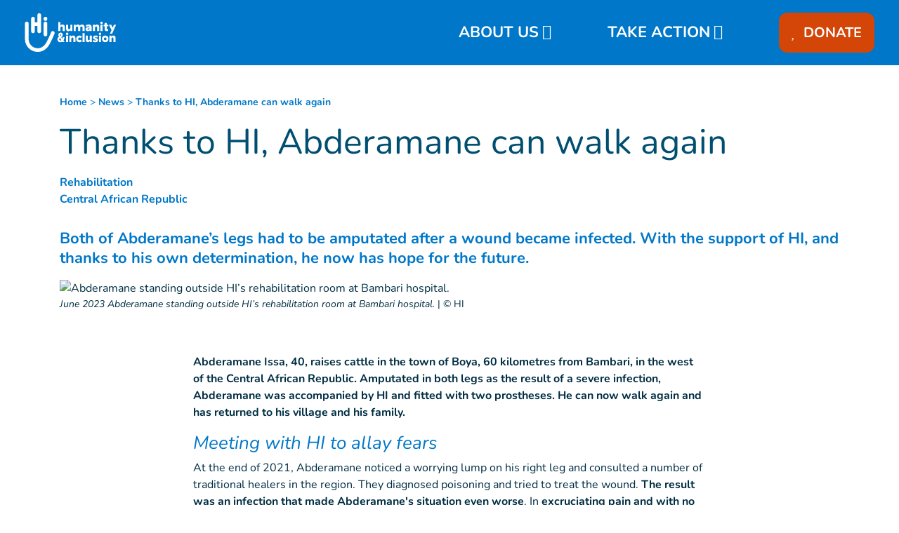

--- FILE ---
content_type: text/html; charset=UTF-8
request_url: https://www.humanity-inclusion.org.uk/en/news/thanks-to-hi-abderamane-can-walk-again
body_size: 33722
content:
<!DOCTYPE html>
 <html lang="en"> <head>   <!-- OneTrust removed --><!-- iRaiser widget --><script src="https://donate.humanity-inclusion.org.uk/libs.iraiser.eu/libs/payment/frame/1.5/IRaiserFrame.js"></script>
    <!-- Extenso no indexation -->      <!-- Google Tag Manager --><script>(function(w,d,s,l,i){w[l]=w[l]||[];w[l].push({'gtm.start':new Date().getTime(),event:'gtm.js'});var f=d.getElementsByTagName(s)[0],
j=d.createElement(s),dl=l!='dataLayer'?'&l='+l:'';j.async=true;j.src='https://www.googletagmanager.com/gtm.js?id='+i+dl;f.parentNode.insertBefore(j,f);
})(window,document,'script','dataLayer','GTM-5BWNTN');</script>
<!-- End Google Tag Manager --><!-- Matomo Tag Manager --><script type="text/javascript">var _mtm = window._mtm = window._mtm || [];_mtm.push({'mtm.startTime': (new Date().getTime()), 'event': 'mtm.Start'});
var d=document, g=d.createElement('script'), s=d.getElementsByTagName('script')[0];g.type='text/javascript'; g.async=true; g.src='https://cdn.matomo.cloud/hi.matomo.cloud/container_Ykp3KsnF.js'; s.parentNode.insertBefore(g,s);
</script><!-- End Matomo Tag Manager --> <meta http-equiv="Content-Type" content="text/html; charset=UTF-8" /> <meta name="viewport" content="width=device-width, initial-scale=1.0, user-scalable=yes" /> <meta http-equiv="X-UA-Compatible" content="IE=edge">   <title>Thanks to HI, Abderamane can walk again | Humanity & Inclusion UK</title>    <meta name="description" content="Both of Abderamane’s legs had to be amputated after a wound became infected. With the support of HI, and thanks to his own determination, he now has hope for the future." />  <meta name="keywords" content="Humanity & Inclusion is an independent charity supporting disabled and vulnerable people in situations of poverty and exclusion, conflict and disaster. The new name of Handicap International." /> <meta name="generator" content="Humanity & Inclusion" /> <meta name="robots" content="index, follow">  <!-- GEO LOCALISATION --> <meta name="DC.title" content="" />  <meta name="geo.region" content="" /> <meta name="geo.placename" content="" />  <meta name="geo.position" content="" />  <meta name="ICBM" content="" />  <meta property="og:type" content="website" /> <meta property="og:site_name" content="Thanks to HI, Abderamane can walk again" /> <meta property="og:title" content="Thanks to HI, Abderamane can walk again" /> <meta property="og:description" content="Both of Abderamane’s legs had to be amputated after a wound became infected. With the support of HI, and thanks to his own determination, he now has hope for the future." /> <meta property="og:url" content="https://www.humanity-inclusion.org.uk/en/news/thanks-to-hi-abderamane-can-walk-again" /> <meta property="og:image" content="https://www.humanity-inclusion.org.uk/sn_uploads/uk/news/abderamane-car_2.png" /> <meta property="og:image:type" content="image/png" /> <meta property="og:image:width" content="1110" /> <meta property="og:image:height" content="624" />  <meta name="twitter:card" content="summary" /> <meta name="twitter:site" content="https://www.humanity-inclusion.org.uk/en/news/thanks-to-hi-abderamane-can-walk-again" /> <meta name="twitter:title" content="Thanks to HI, Abderamane can walk again" /> <meta name="twitter:description" content="Both of Abderamane’s legs had to be amputated after a wound became infected. With the support of HI, and thanks to his own determination, he now has hope for the future." /> <meta name="twitter:image" content="https://www.humanity-inclusion.org.uk/sn_uploads/uk/news/abderamane-car_2.png" /> <meta name="sednove_lg" content="en"> <meta name="sednove_uid" content="1938"> <meta name="sednove_url" content="https://www.humanity-inclusion.org.uk/en/news/thanks-to-hi-abderamane-can-walk-again">
 <meta name="sednove_date" content="2026-01-13">		<link rel="canonical" href="https://www.humanity-inclusion.org.uk/en/news/thanks-to-hi-abderamane-can-walk-again" >
                          <link hreflang="fr" rel="alternate" href="https://www.hi.org/fr/actualites/grace-a-hi-abderamane-peut-de-nouveau-se-tenir-debout" />
  <link hreflang="en" rel="alternate" href="https://www.hi.org/en/news/thanks-to-hi--abderamane-can-stand-again" />
  <link hreflang="en-GB" rel="alternate" href="https://www.humanity-inclusion.org.uk/en/news/thanks-to-hi-abderamane-can-walk-again" />
  <link hreflang="en-US" rel="alternate" href="https://www.hi-us.org/en/news/after-double-amputation-abderamane-stands-again-with-HI-support" />
  <link hreflang="fr-FR" rel="alternate" href="https://www.handicap-international.fr/fr/actualites/grace-a-hi-abderamane-peut-de-nouveau-se-tenir-debout" />
   <script src="https://code.jquery.com/jquery-3.5.1.min.js" integrity="sha256-9/aliU8dGd2tb6OSsuzixeV4y/faTqgFtohetphbbj0=" crossorigin="anonymous"></script>
 <script>window.jQuery || document.write('<script src="/extenso/module/sed/core/js/jquery-3.5.1.min.js">\x3C/script>')</script> <script type="text/javascript" src="/en/assets/js/sed_site.js"></script> <link href="/en/assets/css/sed_site.css" rel="stylesheet">   <style type="text/css"> [data-sn-id="11408"] a:not(.btn) {	color: #ffffff;}
[data-sn-id="11408"] a:not(.btn):hover {	color: #ffffff;}
@media(min-width:992px){#w_11408 .link-level-3{color:#ffffff;
}
#w_11408.sticky .link-level-3{color:#ffffff;
}
.children-level-3{padding-left:20px;}
#w_11408 .donate_btn>a{ background-color: #d34607 !important;
 padding-top:15px !important; padding-bottom:15px !important; padding-left:18px !important; padding-right:18px !important; border-radius:12px;}
#w_11408 > div > div > nav > ul > li.level-1.donate_btn.d-none.d-lg-block{margin-left:60px;}
#w_11408 > div > div > nav > ul > li:nth-child(2){margin-left:60px;}

}
@media(max-width:991px){#w_11408 .donate_btn>a{ background-color: #d34607 !important;
 padding-top:12px !important; padding-bottom:12px !important; padding-left:10px !important; padding-right:10px !important; border-radius : 12px;}
#w_11408 .level-1.has-children{ margin-top:10px; margin-bottom:20px;}
 #w_11408 .level-1.has-children.open{ text-align:center; margin-bottom:10px; }
 #w_11408 .level-1.has-children.open > ul{ text-align:left; }
 #w_11408 .level-1.has-children{ text-align:center; }
 #w_11408 .level-1.has-children > ul{ text-align:left; }
 .children-level-3{ padding-left:20px;}
}

.fa-heart{ padding-right:5px; font-size:20px;}



.sn-element[data-sn-id="7698"] {	margin-top: 15px;	margin-bottom: 15px;	margin-left: auto;	margin-right: auto;	max-width: 280px;}
.sn-element[data-sn-id="11194"] {	margin-top: 15px;	margin-bottom: 15px;	max-width: 200px;}
.spacer_header{ height:124px}
@media(max-width:1199px){ .spacer_header{ height:119px }
}
.sn-element[data-sn-id="7268"] {	margin-top: 0px;	margin-bottom: 0px;	padding-top: 0px;	padding-bottom: 0px;	z-index: 999;}
.sn-element[data-sn-id="7272"] {	margin-top: -20px;	margin-left: auto;	margin-right: auto;}
#widget_donate{ padding:15px 0;}
@media(min-width:992px){ #widget_donate{ padding:115px 0 0; height:120px; z-index:56; }
}
@media(min-width:1200px){ #widget_donate{ padding:120px 0 0; }
}
.sn-element[data-sn-id="94754ea0700749928fb45a42a0552a78"] {	background-color: #0077c8;}
.sn-element[data-sn-id="5556"] {	z-index: 4;}
.sn-element[data-sn-id="2c807fc3-f61d-4157-8d85-c0fcf73a4ae8"] {	margin-top: 93px;}
.sn-element[data-sn-id="11917"] {	margin-top: 40px;}
.sn-element[data-sn-id="5578"] h1,.sn-element[data-sn-id="5578"] h2,.sn-element[data-sn-id="5578"] h3,.sn-element[data-sn-id="5578"] h4,.sn-element[data-sn-id="5578"] h5,.sn-element[data-sn-id="5578"] h6{	color: #004f71;}
.sn-element[data-sn-id="5578"] {	margin-top: 15px;	margin-bottom: 15px;	color: #004f71;}
h1 { word-wrap: break-word;overflow: hidden; }
.sn-element[data-sn-id="5726"] {	margin-top: 30px;	margin-bottom: 15px;}
.sn-element[data-sn-id="5574"] {	margin-top: 15px;	margin-bottom: 15px;}
.sn-element[data-sn-id="5815"] {	margin-bottom: 30px;}
.sn-element[data-sn-id="caead7d1f01f406ca3feec17d32da92e"] {	margin-bottom: 20px;}
.sn-element[data-sn-id="9333"] {	margin-bottom: 20px;}
.sn-element[data-sn-id="7243"] {	margin-bottom: 30px;}
.sn-element[data-sn-id="6026"] {	margin-top: 20px;	margin-bottom: 40px;}
.sn-element[data-sn-id="7088"] {	margin-top: 20px;	margin-bottom: 20px;}
.sn-element[data-sn-id="7dacbddf0b234d4b8ff5593992cbbc2d"] {	margin-top: 20px;	margin-bottom: 20px;}
.sn-element[data-sn-id="bd4f090ced7449ec8c5370d3f8609cb3"] {	margin-top: 20px;	margin-bottom: 20px;}
.sn-element[data-sn-id="6035"] {	margin-bottom: 15px;}
.sn-element[data-sn-id="3c41935a-65fb-412f-9c0f-f6f9f4d12303"] h1,.sn-element[data-sn-id="3c41935a-65fb-412f-9c0f-f6f9f4d12303"] h2,.sn-element[data-sn-id="3c41935a-65fb-412f-9c0f-f6f9f4d12303"] h3,.sn-element[data-sn-id="3c41935a-65fb-412f-9c0f-f6f9f4d12303"] h4,.sn-element[data-sn-id="3c41935a-65fb-412f-9c0f-f6f9f4d12303"] h5,.sn-element[data-sn-id="3c41935a-65fb-412f-9c0f-f6f9f4d12303"] h6{	color: #ffffff;}
.sn-element[data-sn-id="3c41935a-65fb-412f-9c0f-f6f9f4d12303"] {	margin-top: 40px;	background-color: #0077c8;	color: #ffffff;}
.sn-element[data-sn-id="6c0a5a3c-dd54-4eef-80c7-609dd192c8a8"] {	background-color: #002e43;}
.sn-element[data-sn-id="4e847464-576f-4342-a437-4ade4b55cf73"] {	margin-top: 20px;}
.sn-element[data-sn-id="6571"] {	padding-top: 10px;	padding-right: 80px;}
.sn-element[data-sn-id="6572"] {	margin-top: 25px;	margin-bottom: 25px;	max-width: 200px;}
.sn-element[data-sn-id="6575"] {	padding-top: 10px;}
[data-sn-id="8040"] a:not(.btn) {	color: #ffffff;}
[data-sn-id="8040"] a:not(.btn):hover {	color: #e35205;}
.sn-element[data-sn-id="8040"] h1,.sn-element[data-sn-id="8040"] h2,.sn-element[data-sn-id="8040"] h3,.sn-element[data-sn-id="8040"] h4,.sn-element[data-sn-id="8040"] h5,.sn-element[data-sn-id="8040"] h6{	color: #ffffff;}
.sn-element[data-sn-id="8040"] {	color: #ffffff;}
.sn-element[data-sn-id="6579"] {	padding-top: 10px;	background-color: #004f71;}
.sn-element[data-sn-id="7271"] {	margin-bottom: 20px;}
.sn-element[data-sn-id="85a03179b10a4395b2fdf5d5867a7eeb"] {	background-color: #004f71;}
.sn-element[data-sn-id="2fce1bc7e1ea4891a5abd761b1478268"] {	padding-top: 20px;}
.sn-element[data-sn-id="6573"] h1,.sn-element[data-sn-id="6573"] h2,.sn-element[data-sn-id="6573"] h3,.sn-element[data-sn-id="6573"] h4,.sn-element[data-sn-id="6573"] h5,.sn-element[data-sn-id="6573"] h6{	color: #5bc2e7;}
.sn-element[data-sn-id="6573"] {	color: #5bc2e7;}
.sn-element[data-sn-id="6574"] {	margin-top: 25px;	margin-bottom: 25px;}
.sn-element[data-sn-id="6204"] {	padding-top: 15px;	padding-bottom: 15px;}
.sn-element[data-sn-id="6655df44-937c-43eb-bdd3-88bd37296ebc"] {	max-width: 100%;}
.sn-element[data-sn-id="44388240-5f50-4d85-9333-bafd7f116a26"] {	background-color: #002e43;}
.sn-element[data-sn-id="2bde1e1c-0d6d-4be6-a679-e2705e72a872"] {	margin-top: 20px;}
.sn-element[data-sn-id="11409"] {	padding-top: 10px;}
.sn-element[data-sn-id="11410"] {	padding-right: 80px;}
.sn-element[data-sn-id="11411"] {	margin-top: 25px;	margin-bottom: 25px;	max-width: 200px;}
.sn-element[data-sn-id="11412"] {	padding-top: 10px;}
[data-sn-id="11413"] a:not(.btn) {	color: #ffffff;}
[data-sn-id="11413"] a:not(.btn):hover {	color: #ffffff;}
.sn-element[data-sn-id="11413"] h1,.sn-element[data-sn-id="11413"] h2,.sn-element[data-sn-id="11413"] h3,.sn-element[data-sn-id="11413"] h4,.sn-element[data-sn-id="11413"] h5,.sn-element[data-sn-id="11413"] h6{	color: #ffffff;}
.sn-element[data-sn-id="11413"] {	color: #ffffff;}
.sn-element[data-sn-id="11414"] {	padding-top: 10px;}
.sn-element[data-sn-id="11415"] {	margin-bottom: 20px;}
.sn-element[data-sn-id="cdbec52c-7d99-496b-b6da-77f2bfc53ed8"] {	background-color: #002e43;}
.sn-element[data-sn-id="418165a2-d36c-4b44-95b3-4e403b598a6b"] {	padding-top: 20px;}
.sn-element[data-sn-id="11418"] h1,.sn-element[data-sn-id="11418"] h2,.sn-element[data-sn-id="11418"] h3,.sn-element[data-sn-id="11418"] h4,.sn-element[data-sn-id="11418"] h5,.sn-element[data-sn-id="11418"] h6{	color: #0077c8;}
.sn-element[data-sn-id="11418"] {	margin-top: 25px;	margin-bottom: 25px;	color: #0077c8;}
span.fa.fa-external-link{ display:none;}
.sn-element[data-sn-id="11419"] {	padding-top: 15px;	padding-bottom: 15px;}
.sn-element[data-sn-id="6d3c98ba-d89f-4407-b22d-ceeb7ac05c10"] {	min-height: 1500px!important;	background-color: #002e43;}
.sn-element[data-sn-id="6d3c98ba-d89f-4407-b22d-ceeb7ac05c10"] > .sn-background-container > .sn-background-image {	background-image: url('/sn_uploads/fck/SOUDAN_SUD_Peter_Bol_DT3-footer-1600px.jpg');	background-repeat: no-repeat;	background-size: cover;	background-position: center top;}
.sn-element[data-sn-id="b60f9fb6-a299-4873-8704-b4904fd84313"] {	padding-top: 20px;}
.sn-element[data-sn-id="11420"] {	border-radius: 20px;	margin-top: 20px;	margin-bottom: 7%;	margin-left: auto;	margin-right: auto;	max-width: 180px;	background-color: #ffffff;}

@import url('https://fonts.googleapis.com/css?family=Bitter');
.usine_donate_now .donate_header { max-width: 250px; margin: 0 0 10px; color: #fff;
 font-weight: bold; line-height: 1.2em; background: #d34607;
 padding: 20px 10px 25px 10px; text-align: center; border: 5px solid #fff;
}
.usine_donate_now .size-md{ font-size:26px;}
.usine_donate_now .donate_header a { color: #fff;
}
.usine_donate_now .donate_header a strong{ font-size: 26px; text-transform:uppercase; margin:10px 0; line-height:.7; display:block;}
.usine_donate_now .donate_header p { color: #000;
 font-weight: normal;}
.usine_donate_now .donate_header #donate_result p { margin-top: 15px;}
.usine_donate_now .donate_header .fa{ font-size: 36px; font-weight: inherit; vertical-align:middle;}
.usine_donate_now .donate_header .form { margin-top: 30px;}
.usine_donate_now .donate_header .form .amount_detail{ color: #d34607;
 background: #fff;
 padding: 12px 6px; border-radius: 5px; font-size:21px;}
@media(max-width:1199px) AND (min-width:992px){ .usine_donate_now .donate_header .form .amount_detail{ font-size:17px; }
}
.usine_donate_now .donate_header .form .radio_f{ cursor:pointer; display:block;}
.usine_donate_now .donate_header .form .radio_f:last-child{ padding-right:0;}
.usine_donate_now .donate_header .form .radio_f input:checked + .amount_detail{ color: #fff;
 background: #d2492A ;
 position: relative;}
.usine_donate_now .donate_header .form .radio_f input:checked + .amount_detail:before { position: absolute; content: ''; width: 0; height: 0; top:0; left:50%; transform:translate(-50%,0); border-left: 6px solid transparent; border-right: 6px solid transparent; border-top: 8px solid #d34607;
}
.usine_donate_now .donate_header .form .other_amount input{ border: none; width: 80%; font-weight: normal;}
.usine_donate_now .donate_header .form .other_amount input:focus{ outline: 0;}
.usine_donate_now .donate_header .donate_btn { font-size:24px; color: #fff;
 background: #d2492A ;
 padding: 12px; border: none; border-radius: 5px; margin-top: 20px; margin-bottom: 10px; position: relative; font-weight:bold;}
.usine_donate_now .donate_header .donate_btn:after{ position: absolute; content: '\f105'; font-family: "Font Awesome 5 Pro"; font-size: 1.5em; right: 20px;}
@media screen and (max-width: 992px){ .usine_donate_now{ background: #d34607;
 text-align: center; }
 .usine_donate_now .donate_header { margin: auto; padding: 10px 10px 10px 10px; border: none; }
 .usine_donate_now .donate_header .mobile_icon img { width: 26px; vertical-align:unset; }
}
/*donate urgent*/.usine_donate_urgent{ margin:0 -15px; background:#bf2100;
}
.usine_donate_urgent .w_height{ min-height:116px;}
.usine_donate_urgent .widget_label{ font-family: 'Bitter', serif; color:#FFF;
 font-size:30px; text-shadow: 3px 3px 3px rgba(0,0,0,0.3); font-style:italic;}
.usine_donate_urgent .w_height > *{ padding-right:10px;}
.usine_donate_urgent .w_height > *:last-child{ padding-right:0;}
.usine_donate_urgent form fieldset > *,.usine_donate_urgent form > *{ display:inline-block; vertical-align:middle; margin:2px 0;}
.usine_donate_urgent form fieldset > label{ margin:0;}
.usine_donate_urgent form fieldset > label > .amount_detail{ width: 63px; color: #8e0000;
 background:#FFF;
 font-size:20px; font-weight:bold; padding: 9px 0; text-align: center; border-radius:6px; cursor:pointer;}
.usine_donate_urgent form fieldset > label > input:checked + .amount_detail{ background:#8e0000;
 color:#FFF;
 position:relative; }
.usine_donate_urgent form fieldset > label > input:checked + .amount_detail:before{ position:absolute; top:0; left:50%; transform:translateX(-50%); content:''; border-left:7px transparent solid; border-top:6px #bf2100 solid;
 border-right:7px transparent solid;}
.usine_donate_urgent .amount_detail .input-group{ max-width:190px;}
.usine_donate_urgent .amount_detail input{ padding-right:0; box-shadow:none; border-right:none;}
.usine_donate_urgent .amount_detail input:focus + .input-group-addon{ border-color: #66afe9;
}
.usine_donate_urgent .amount_detail .input-group-addon{ border-left:0; background:#FFF;
 color:#8e0000;
 font-weight:bold; border-top-right-radius:6px; border-bottom-right-radius:6px;}
.usine_donate_urgent .donate_btn{ background:#8e1600;
 color:#FFF;
 font-weight:bold; font-size:27px; display:inline-block; padding:4px 30px; position:relative; white-space:nowrap; border-top-right-radius:4px; border-bottom-right-radius:4px;}
.usine_donate_urgent .donate_btn:after{ content: "\f105"; display: block; font-family: "Font Awesome 5 Pro"; font-size: inherit; text-rendering: auto; -webkit-font-smoothing: antialiased; -moz-osx-font-smoothing: grayscale; position:absolute; right:10px; top:50%; transform:translateY(-50%);}
.usine_donate_urgent .donate_btn:before{ content:''; background:url(/sn_uploads/widgets/hand_red2.png) center bottom no-repeat; background-size:auto 100%; height:120%; width:60px; position:absolute; right: 100%; bottom:0; transform:translateX(46%);}
.usine_donate_urgent .dcell_form .help-block{ color:#FFF;
 font-weight:bold;}
@media (max-width:767px){ .usine_donate_urgent .w_height, .usine_donate_urgent .w_height > *{ display:block; }
 .usine_donate_urgent .w_height > *{ padding:10px 0; text-align:center; }
 .usine_donate_urgent .w_height .dcell_form{ padding:0; }
 .usine_donate_now .donate_header a{ text-decoration:none; vertical-align:text-top; }
 .usine_donate_now .donate_header a strong{ display:inline-block; margin:0; }
 .usine_donate_now .donate_header .fa{ vertical-align:unset; }
 .usine_donate_now .donate_header{ max-width:initial; }
 .usine_donate_now{ margin:0 -15px; }
}
.tag_list span { color: #0077c8;
 white-space: nowrap; font-family: inherit; font-weight: bold; margin-left: 5px; padding-left: 5px; border-left: 1px solid #d6dee4;
}
.tag_list div span:first-of-type { margin-left: 0; padding-left: 0; border-left: 0;}
.country_situation_header { color: #0077c8;
 line-height: 1.3em;}
.country_situation_header{ font-size: 1.5em;}
.news_content h2{ text-transform:none; font-size: 1.625em; font-style: italic;}
.country_situation_header { color: #0077c8;
 line-height: 1.3em;}
.country_situation_header{ font-size: 1.5em;}
.news_content h2{ text-transform:none; font-size: 1.625em; font-style: italic;}
.country_links .btn { white-space: normal;}
.country_page_header .dcell h2 { white-space: nowrap;}
.country_page_header .dcell{ vertical-align: bottom;}
.country_page_header .dcell.more_link { padding-bottom: 10px; text-align: right;}
.country_page_header .dcell.more_link a { color: #0077c8; 
}
.country_page_header .dcell.more_link .fa { font-size: 2em; vertical-align: middle; padding-left: 5px;}
.lastest_story_detail .tag { color: #0077c8;
 white-space: nowrap; font-family: inherit; margin-left: 5px; padding-left: 5px; border-left: 1px solid #d6dee4;
}
.lastest_story_detail .tag:first-of-type { margin-left: 0; padding-left: 0; border-left: 0;}
.lastest_story_detail .col{ margin-bottom:30px;}
@media screen and (max-width:767px){ .lastest_story_detail .news_title{ min-height:initial; }
 .country_page_header .dtable, .country_page_header .dcell { display: block; }
 .country_page_header .dcell.more_link { text-align: left; }
}

#sn_widget_11408 .sticky_container{background-color : #0077c8;
padding : 8px 15px 8px 15px;}
#sn_widget_11408 .menu_container{justify-content : center;align-items : center;flex-wrap : nowrap;}
#sn_widget_11408 .sticky .sticky_container{background-color : #0077c8;
}
@media(max-width:991px){#sn_widget_11408 .mobile_is_open .sticky_container{background-color : #0077c8;
}
#sn_widget_11408 .menu_container{justify-content : center;}
}
#sn_widget_11408 .logo_container{text-align : left;padding : 3px 0px 3px 10px;flex-grow : 1;}
#sn_widget_11408 .logo_styling{width : 150px;}
#sn_widget_11408 .sticky .logo_container{text-align : left;padding : 3px 0px 3px 10px;flex-grow : 1;}
#sn_widget_11408 .sticky .logo_styling{width : 150px;}
@media(max-width:991px){#sn_widget_11408 .mobile_is_open .logo_container{text-align : left;padding : 3px 0px 3px 0px;}
#sn_widget_11408 .mobile_is_open .logo_styling{width : 150px;}
}
#sn_widget_11408 .main_menu{align-items : center;flex-wrap : wrap;flex-direction : row;}
@media(max-width:991px){#sn_widget_11408 .mobile_is_open .main_menu{justify-content : center;align-items : center;flex-direction : column;}
#sn_widget_11408 .mobile_is_open .open_search_container{display : none;}
}
#sn_widget_11408 .level-1{margin : 0px 20px 0px 10px;}
#sn_widget_11408 .link-level-1{color : #ffffff;
font-size : 22px;}
#sn_widget_11408 .link-level-1:hover, #sn_widget_11408 .link-level-1[aria-expanded=true]{color : #fff;
}
#sn_widget_11408 .has-children > .link-level-1:after{content : '\f078'; font-family: 'Font Awesome 5 Pro';;font-weight : 900;margin : 0px 0px 0px 5px;}
#sn_widget_11408 .sticky .link-level-1{color : #ffffff;
}
#sn_widget_11408 .sticky .has-children > .link-level-1:after{content : ; font-family: 'Font Awesome 5 Pro';;font-weight : 900;}
@media(max-width:991px){#sn_widget_11408 .mobile_is_open .link-level-1{color : #fff;
background-color : #0077c8;
}
#sn_widget_11408 .mobile_is_open .link-level-1:hover, #sn_widget_11408 .mobile_is_open .link-level-1[aria-expanded=true]{text-decoration : underline #fff ;
-webkit-text-decoration : underline #fff ;
}
#sn_widget_11408 .mobile_is_open .has-children > .link-level-1:after{content : ; font-family: 'Font Awesome 5 Pro';;font-weight : 900;}
}
#sn_widget_11408 .children-level-2{padding : 5px 10px 10px 10px;background-color : #0077c8;
width : 250px;}
#sn_widget_11408 .link-level-2{padding : 10px 0px 5px 5px;color : #ffffff;
}
#sn_widget_11408 .link-level-2:hover{color : #ffffff;
text-decoration : underline ;-webkit-text-decoration : underline ;}
#sn_widget_11408 .sticky .link-level-2{padding : 10px 0px 5px 5px;}
@media(max-width:991px){#sn_widget_11408 .mobile_is_open .children-level-2{background-color : #0077c8;
}
#sn_widget_11408 .mobile_is_open .link-level-2{color : #ffffff;
}
#sn_widget_11408 .mobile_is_open .link-level-2:hover{color : #ffffff;
text-decoration : underline ;-webkit-text-decoration : underline ;}
}
#sn_widget_11408 .search_input_container{background-color : rgba(255,255,255,.93);padding : 0px 15px 0px 15px;}
#sn_widget_11408 .search_input{font-size : 22px;}
#sn_widget_11917 .breadcrumb_top{background-color : #fff;
padding : 0px;}
#sn_widget_11917 a, #sn_widget_11917 .arrow{font-family : nunito;font-size : 14px;color : #0077c8;
}
#sn_widget_11917 a:hover, #sn_widget_11917 .arrow:hover{font-family : nunito;}
@media(max-width:1199px){#sn_widget_11917 a, #sn_widget_11917 .arrow{font-family : nunito;}
#sn_widget_11917 a:hover, #sn_widget_11917 .arrow:hover{font-family : nunito;}
}
@media(max-width:991px){#sn_widget_11917 a, #sn_widget_11917 .arrow{font-family : nunito;}
#sn_widget_11917 a:hover, #sn_widget_11917 .arrow:hover{font-family : nunito;}
}
@media(max-width:767px){#sn_widget_11917 a, #sn_widget_11917 .arrow{font-family : nunito;}
#sn_widget_11917 a:hover, #sn_widget_11917 .arrow:hover{font-family : nunito;}
}
@media(max-width:575px){#sn_widget_11917 a, #sn_widget_11917 .arrow{font-family : nunito;}
#sn_widget_11917 a:hover, #sn_widget_11917 .arrow:hover{font-family : nunito;}
}
#sn_widget_9100 li::marker{content : ; font-family: 'Font Awesome 5 Pro';;}
#sn_widget_8040 h1, #sn_widget_8040 h2, #sn_widget_8040 h3, #sn_widget_8040 h4, #sn_widget_8040 h5, #sn_widget_8040 h6, #sn_widget_8040 p{color : #e35205;
}
#sn_widget_6579 h1, #sn_widget_6579 h2, #sn_widget_6579 h3, #sn_widget_6579 h4, #sn_widget_6579 h5, #sn_widget_6579 h6, #sn_widget_6579 p{color : #5bc2e7;
}
#sn_widget_6573 h1, #sn_widget_6573 h2, #sn_widget_6573 h3, #sn_widget_6573 h4, #sn_widget_6573 h5, #sn_widget_6573 h6, #sn_widget_6573 p{color : #ffffff;
}
#sn_widget_6204 .w_horizontal_menu_one_level > .menu_list{justify-content : center;align-items : center;flex-flow : row;}
#sn_widget_6204 .level-1{margin : 0px 5px 0px 5px;}
#sn_widget_6204 .link-level-1{color : #ffffff;
transition : all .3s cubic-bezier(.3,0,.2,1);}
@media(max-width:767px){#sn_widget_6204 .w_horizontal_menu_one_level > .menu_list{justify-content : center;align-items : center;flex-flow : column;}
}
#sn_widget_11410 h1, #sn_widget_11410 h2, #sn_widget_11410 h3, #sn_widget_11410 h4, #sn_widget_11410 h5, #sn_widget_11410 h6, #sn_widget_11410 p{color : #ffffff;
}
#sn_widget_11413 h1, #sn_widget_11413 h2, #sn_widget_11413 h3, #sn_widget_11413 h4, #sn_widget_11413 h5, #sn_widget_11413 h6, #sn_widget_11413 p{color : #fffff;
}
#sn_widget_11413 a:hover{color : #fffff;
}
#sn_widget_11414 h1, #sn_widget_11414 h2, #sn_widget_11414 h3, #sn_widget_11414 h4, #sn_widget_11414 h5, #sn_widget_11414 h6, #sn_widget_11414 p{color : #5bc2e7;
}
#sn_widget_11416 {font-weight : bold;text-align : center;}
#sn_widget_11417 h1, #sn_widget_11417 h2, #sn_widget_11417 h3, #sn_widget_11417 h4, #sn_widget_11417 h5, #sn_widget_11417 h6, #sn_widget_11417 p{color : #ffffff;
}
#sn_widget_11417 li::marker{content : ; font-family: 'Font Awesome 5 Pro';;}
#sn_widget_11419 .w_horizontal_menu_one_level > .menu_list{justify-content : center;align-items : center;flex-flow : row;}
#sn_widget_11419 .level-1{margin : 0px 5px 0px 5px;}
#sn_widget_11419 .link-level-1{color : #ffffff;
transition : all .3s cubic-bezier(.3,0,.2,1);}
@media(max-width:767px){#sn_widget_11419 .w_horizontal_menu_one_level > .menu_list{justify-content : center;align-items : center;flex-flow : column;}
}
 </style>    <script> requirejs.config({ paths: {  "google": "https://maps.googleapis.com/maps/api/js?key=AIzaSyCL5bNoB7znTiOQZZ5RTeau6JVoe98z-wk",
 "ace": "//cdnjs.cloudflare.com/ajax/libs/ace/1.4.9/",
 "slider" : "//cdnjs.cloudflare.com/ajax/libs/bxslider/4.2.15/jquery.bxslider.min",
 "jquery": "//code.jquery.com/jquery-3.5.1.min",
 "validate" : "//cdnjs.cloudflare.com/ajax/libs/jquery-validate/1.19.0/jquery.validate.min",
 "form": "//malsup.github.io/jquery.form",
 "owl-carousel2": "//cdnjs.cloudflare.com/ajax/libs/OwlCarousel2/2.2.1/owl.carousel.min",
 "pinterest" : "//assets.pinterest.com/js/pinit",
 "share":"//w.sharethis.com/button/buttons",
 "geocomplete":"//cdnjs.cloudflare.com/ajax/libs/geocomplete/1.7.0/jquery.geocomplete",
 "clndr":"/js/site_calendar/clndr", "under":"//cdnjs.cloudflare.com/ajax/libs/underscore.js/1.11.0/underscore",
 "moment":"/js/site_calendar/moment", "js.cookie":"https://cdn.jsdelivr.net/npm/js-cookie@2/src/js.cookie.min",
 "touch-punch":"//cdnjs.cloudflare.com/ajax/libs/jqueryui-touch-punch/0.2.3/jquery.ui.touch-punch.min",
 "chosen":"/en/assets/js/chosen" },
 shim: { 'geocomplete': ['jquery'], }
  });
  </script> </head> <body  class="sed_site_page"> <!-- Google Tag Manager (noscript) --><noscript><iframe src="https://www.googletagmanager.com/ns.html?id=GTM-5BWNTN"
height="0" width="0" style="display:none;visibility:hidden"></iframe></noscript><!-- End Google Tag Manager (noscript) --> <div class="sn-foreground-color sn-background"></div> 	<a class="sr-only sr-only-focusable" href="#main" id="top"><span class="sn_pencil" data-sn_uid="849">Goto main content</span></a>
  <div   class="sn-element container-fluid "  data-sn-type="container" data-sn-id="9f189905-c520-45d2-886f-bc0915f52116"     >   <div   class="sn-element row "  data-sn-type="row" data-sn-id="8ab17397-557c-4e02-ae09-583c0ccbc264"     >   <div   class="sn-element col-12 col-sm-12 col-md-12 col-lg-10 col-xl-12 "  data-sn-type="column" data-sn-id="676b1052-5496-4063-9c7f-ed60e92a2db9"     >  <div    data-sn-json-csseditor="1" class=" sn-element sn_widget "  data-sn-type="widget" data-sn-id="11408"  data-sn-code="w_site_sticky_menu"   data-sn-name="Sticky menu" data-sn-nbview="0"        >  <div class="sn-element-content" id="sn_widget_11408"><style> #w_11408 .sticky_container{ transition:all .2s cubic-bezier(.3,0,.2,1); position:relative; z-index: 99; }
 #w_11408 .menu_container{ display:flex; }
 #w_11408 .main_menu{ list-style:none; margin:0; padding:0; }
 #w_11408 .main_menu ul{ list-style:none; margin:0; }
 #w_11408 .main_menu{ display:flex; }
 #w_11408 .link-level-1{ transition:all .25s cubic-bezier(.3,0,.2,1); }
 /*level 1*/ #w_11408 .main_menu > .level-1{ position:relative; }
 #w_11408 .link-level-1{ animation:all .2s cubic-bezier(.3,0,.2,1); }
 #w_11408 .has-children > .link-level-1:after{ font-family: Font Awesome\ 5 Pro; -moz-osx-font-smoothing: grayscale; -webkit-font-smoothing: antialiased; display: inline-block; font-style: normal; font-variant: normal; text-rendering: auto; line-height: 1; }
 /*level 2*/ #w_11408 .children-level-2{ display:none; position:absolute; top:100%; left:0; z-index:1; }
  #w_11408 .main_menu .level-2 > .link-level-2{ display:block; transition:all .25s cubic-bezier(.3,0,.2,1); }
 /*any levels after*/ #w_11408 .main_menu .active{ font-weight:bold; }
 /**/  #w_11408 .search_input_container{ z-index:1; display:none; position:absolute; top:0; left:0; height:100%; width:100%; animation: w_11408_fade_in 300ms cubic-bezier(.3,0,.2,1); flex-wrap: nowrap; align-items:center; }
 #w_11408 .search_input_container .input_container{ flex-grow:1; height:100%; }
 #w_11408 .search_input_container form{ height:100%; }
 #w_11408 .search_input{ background:none; border:none; outline:none; box-shadow:none; width:100%; height:100%; }
 @keyframes w_11408_fade_in{ 0%{ opacity:0; }
 100%{ opacity:1; }
 }
 @keyframes w_11408_menu_appear{ 0%{ opacity:0; top:-20px; }
 100%{ opacity:1; top:0; }
 }
 /*mobile*/ #w_11408 .toggle_mobile_container{ display:none; transition:top .25s cubic-bezier(.3,0,.2,1); top:0; flex-shrink:1; }
 #w_11408 .close_mobile{ display:none; }
 #w_11408 .placeholder_row{ visibility:hidden; }
 @media(max-width:991px){ #w_11408 .toggle_mobile_container{ display:block; position:relative; z-index:1; }
 #w_11408 .logo_container{ z-index:1; }
 #w_11408 .placeholder_row,
 #w_11408 .menu_container .nav_container{ display:none; }
 #w_11408 .children-level-2{ position:static; width:auto; }
 #w_11408.mobile_is_open .menu_container .nav_container{ width:100%; display:block; order: 3; animation:w_11408_slide_right .2s cubic-bezier(.3,0,.2,1); position:relative; left:0; }
 #w_11408 .menu_container{ flex-wrap:wrap; }
 #w_11408.mobile_is_open > .sticky_container{ position:fixed; top:0; left:0; right:0; bottom:0; overflow:auto; }
 }
 @keyframes w_11408_slide_right{ 0%{ left:-10%; }
 100%{ left:0; }
 }
 /**/ /*sticky*/ #w_11408 .sticky_container{ position:fixed; top:0; left:0; right:0; }

 #w_11408.sticky .sticky_container{ position:fixed; top:0; left:0; right:0; }
 #w_11408 .logo{ display:block; }

 #w_11408.sticky .logo_sticky{ display:block; }
 #w_11408.sticky .logo{ display:none; }
 #w_11408 .logo_sticky{ display:none; }

 /**/ /*hidden_sticky_menu*/ #w_11408.hidden_sticky_menu{ /* -webkit-transition: opacity 600ms linear; transition: opacity 600ms linear; opacity: 0; */ -webkit-transition: -webkit-transform 300ms ease; transition: -webkit-transform 300ms ease;  -webkit-transform: translateY(-100%); -ms-transform: translateY(-100%); transform: translateY(-100%); }
 #w_11408{ /* -webkit-transition: opacity 600ms linear; transition: opacity 600ms linear; */ opacity: 1; visibility: visible; -webkit-transition: -webkit-transform 300ms ease; transition: -webkit-transform 300ms ease; }
</style><div id="w_11408"> <div class="sticky_container"> <div class="menu_container">  <div class="logo_container d-flex"><a class="d-block" href="/en/index" target="">  <img class="logo logo_styling img-fluid" src="/sn_uploads/fck/Logo_Hi_Small_EN_Horiz_white_rgb.svg" alt="Humanity & Inclusion UK" title=""/>  <img class="logo_sticky logo_styling img-fluid" src="/sn_uploads/fck/Logo_Hi_Small_EN_Horiz_white_rgb.svg" alt="Humanity & Inclusion UK" title=""/>   </a></div>  <nav class="nav_container">  

<ul class='main_menu'> <li class="level-1 has-children "> <a href="javascript:void(0)" class="link-level-1"><span class="link_text">ABOUT US</span></a> <ul class="children-level-2">  <li class="level-2 has-children "> <a href="/en/about/index" class="link-level-2"><span class="link_text">ABOUT HI</span></a> <ul class="children-level-3">    <li class="level-3 "> <a class="link-level-3" href="/en/about/our-mission"><span class="link_text">Our mission</span></a> </li>     <li class="level-3 "> <a class="link-level-3" href="/en/about/awards"><span class="link_text">Awards</span></a> </li>     <li class="level-3 "> <a class="link-level-3" href="/en/about/our-history"><span class="link_text">History</span></a> </li>   <li class="level-3 has-children "> <a href="/en/action/index" class="link-level-3"><span class="link_text">Areas of action</span></a> <ul class="children-level-4">  </ul> </li>  <li class="level-3 has-children "> <a href="/en/country/index" class="link-level-3"><span class="link_text">Where we work</span></a> <ul class="children-level-4">  </ul> </li>    <li class="level-3 "> <a class="link-level-3" href="/en/projects/index"><span class="link_text">UK-funded projects</span></a> </li>   </ul> </li>  <li class="level-2 has-children "> <a href="/en/news/index" class="link-level-2"><span class="link_text">LATEST NEWS</span></a> <ul class="children-level-3">  <li class="level-3 "> <a href="/en/press/index" class="link-level-3"><span class="link_text">Press Office</span></a> <ul class="children-level-4">  </ul> </li>    <li class="level-3 "> <a class="link-level-3" href="/en/stories/index"><span class="link_text">Photo stories</span></a> </li>     <li class="level-3 "> <a class="link-level-3" href="/en/reports/index"><span class="link_text">Reports</span></a> </li>   </ul> </li>  <li class="level-2 has-children "> <a href="/en/accountability/index" class="link-level-2"><span class="link_text">ACCOUNTABILITY</span></a> <ul class="children-level-3">    <li class="level-3 "> <a class="link-level-3" href="/en/accountability/finances"><span class="link_text">Finances</span></a> </li>     <li class="level-3 "> <a class="link-level-3" href="/en/accountability/our-uk-team"><span class="link_text">UK team</span></a> </li>     <li class="level-3 "> <a class="link-level-3" href="/en/accountability/the-hi-network"><span class="link_text">The HI network</span></a> </li>   </ul> </li>    <li class="level-2 "> <a class="link-level-2" href="/en/work-with-us/uk-jobs"><span class="link_text">WORK WITH US</span></a> </li>   </ul> </li>  <li class="level-1 has-children "> <a href="javascript:void(0)" class="link-level-1"><span class="link_text">TAKE ACTION</span></a> <ul class="children-level-2">  <li class="level-2 has-children "> <a href="/en/appeals/index" class="link-level-2"><span class="link_text">EMERGENCY APPEALS</span></a> <ul class="children-level-3">    <li class="level-3 "> <a class="link-level-3" href="/en/children-christmas-appeal"><span class="link_text">Christmas appeal</span></a> </li>     <li class="level-3 "> <a class="link-level-3" href="/en/gaza-crisis"><span class="link_text">Gaza crisis</span></a> </li>     <li class="level-3 "> <a class="link-level-3" href="/en/ukraine-emergency"><span class="link_text">Ukraine crisis</span></a> </li>     <li class="level-3 "> <a class="link-level-3" href="/en/sudan-crisis"><span class="link_text">Sudan crisis</span></a> </li>   </ul> </li>  <li class="level-2 has-children "> <a href="/en/donate/index" class="link-level-2"><span class="link_text">WAYS TO DONATE</span></a> <ul class="children-level-3">    <li class="level-3 "> <a class="link-level-3" href="/en/donate/give-monthly"><span class="link_text">Give monthly</span></a> </li>     <li class="level-3 "> <a class="link-level-3" href="/en/fundraise/index"><span class="link_text">Fundraising events</span></a> </li>     <li class="level-3 "> <a class="link-level-3" href="/en/give-in-your-will"><span class="link_text">Give in your will</span></a> </li>     <li class="level-3 "> <a class="link-level-3" href="/en/donate-in-memory-of-a-loved-one"><span class="link_text">Donate in memory</span></a> </li>   </ul> </li>  <li class="level-2 has-children "> <a href="/en/partnerships/index" class="link-level-2"><span class="link_text">PARTNER WITH US</span></a> <ul class="children-level-3">    <li class="level-3 "> <a class="link-level-3" href="/en/partnerships/philanthropists"><span class="link_text">Philanthropists</span></a> </li>     <li class="level-3 "> <a class="link-level-3" href="/en/partnerships/trusts-and-foundations"><span class="link_text">Trusts & Foundations</span></a> </li>     <li class="level-3 "> <a class="link-level-3" href="/en/partnerships/companies"><span class="link_text">Companies</span></a> </li>   </ul> </li>  <li class="level-2 has-children "> <a href="/en/campaign/index" class="link-level-2"><span class="link_text">CAMPAIGN WITH US</span></a> <ul class="children-level-3">    <li class="level-3 "> <a class="link-level-3" href="/en/campaign/red-line-for-gaza"><span class="link_text">Red Line For Gaza</span></a> </li>     <li class="level-3 "> <a class="link-level-3" href="/en/campaign/stop-bombing-civilians-sign-the-petition"><span class="link_text">Stop Bombing Civilians</span></a> </li>     <li class="level-3 "> <a class="link-level-3" href="/en/campaign/prosthetics-for-life"><span class="link_text">Prosthetics For Life</span></a> </li>   </ul> </li>  </ul> </li>  <li class="level-1 donate_btn d-lg-block d-none homepage"><a class="link-level-1" target="" href="https://donate.humanity-inclusion.org.uk/b?cid=1&amount=750&frequency=regular&lang=en_EN"><span class="link_text"><span aria-hidden="true" class="icon fa-regular fa-heart"></span> DONATE</span></a></li>
 </ul> </nav> <div class="toggle_mobile_container"> <a href="javascript:void(0)" class="btn btn-link link-level-1 open_mobile" title="Open menu"> <span class="far fa-bars" aria-hidden="true"></span> </a> <a href="javascript:void(0)" class="btn btn-link link-level-1 close_mobile" title="Close menu"> <span class="fal fa-times" aria-hidden="true"></span> </a> </div>  </div>  </div></div><script>  /*sticky*/ $(window).on('scroll.w_11408',function(event){ if($(this).scrollTop() > 0){ if(!$('#w_11408').hasClass('sticky')){ $('#w_11408').addClass('sticky').attr('data-stickied-top', true);
 }
 }else{ $('#w_11408').removeClass('sticky').removeAttr('data-stickied-top');
 }
 });
 /**/   require(["/en/toolbox/module/sed/site_menu/widget/w_site_sticky_menu/sed_site_sticky_menu.js"], function(app) { if(app){ app.init({ wuid: '11408', menu_level_3_collapsed : 'no' });
 }
 });
</script></div>     </div> </div> </div> </div> <div   class="sn-element container hidden-print d-none hidden-print d-none "  data-sn-type="container" data-sn-id="b271d661-070b-47be-b268-6ab342a5bdd2"     >   <div   class="sn-element row "  data-sn-type="row" data-sn-id="c838c2f6-4015-4a2d-9441-cf075d2d022d"     >   <div   class="sn-element col-12 col-sm-12 col-md-12 col-lg-9 col-xl-9 "  data-sn-type="column" data-sn-id="2b43cb59-d176-485d-a60a-041644ec5da4"     >   <div   class="sn-element row "  data-sn-type="row" data-sn-id="4a36aab3-8adf-4f59-a679-51ef14e2da66"     >   <div   class="sn-element col-12 col-sm-12 col-md-5 col-lg-5 col-xl-5 "  data-sn-type="column" data-sn-id="857b7f5c-c0b1-4421-85a2-06075bce11c1"     >  <div    data-sn-json-csseditor="0" class=" sn-element sn_widget hidden-sm hidden-md hidden-lg d-md-none "  data-sn-type="widget" data-sn-id="7698"  data-sn-code="usine_mega_drop_down_navigation"   data-sn-name="Mega drop down navigation" data-sn-nbview="0"        >  <div class="sn-element-content" id="sn_widget_7698"> <style> #w_7177 ul{ list-style:none; padding:0; margin:0; }
 #w_7177 > ul{ display:table; width:66.6667%; }
 #w_7177 > ul > li{ display:table-cell; vertical-align:middle; padding:12px 0; }
 /*link level 1*/ #w_7177 > ul > li > a{ color:#FFF;
 font-size: 26px; display:table; width:100%; text-align:center; text-transform:uppercase; }
 #w_7177 > ul > li > a > span{ display:table-cell; vertical-align:middle; padding:0 20px; }
 #w_7177 > ul > li:first-child > a > span{ padding-left:0; }
 #w_7177 > ul > li:first-child > a{ border-left:none; }
 #w_7177 > ul > li:last-child > a > span{ padding-right:0; }
 /**/ /*mega dropdown*/ #w_7177 > ul > li > ul{ display:none; position:absolute; top:100%; left:0; width:100%; background:#34495e;
 z-index:99; padding-top:40px; }
 #w_7177 > ul > li.open > ul{ display:block; }
 #w_7177 > ul > li > ul:after{ content:''; display:table; clear:both; }
 #w_7177 > ul > li > ul > li{ float:left; width:25%; margin:0 0 40px; padding:0 20px; border-left:2px solid #2c3e53;
 }
 #w_7177 > ul > li > ul > li.close_dropdown{ border:none; padding:0px; margin:0; float:none; width:auto; position:absolute; bottom:0; right:0; }
 #w_7177 > ul > li > ul > li.close_dropdown > a{ padding:7px 12px; display:block; background:#2c3e53;
 color:#009cde;
 font-size:12px; position:relative; }
 #w_7177 > ul > li > ul > li:first-child{ border:none; }
 #w_7177 > ul > li > ul > li:nth-child(4n+1){ clear:both; border:none; }
 /**/ /*link level-2*/ #w_7177 > ul > li > ul > li > a{ color:#FFF;
 font-weight:700; font-size:18px; display:block; padding-bottom:12px; text-decoration:none; }
 /*link level-3*/ #w_7177 > ul > li > ul > li > ul{ padding-left:10px; }
 #w_7177 > ul > li > ul > li > ul > li > a{ color:#FFF;
 font-weight:700; font-size:16px; display:block; position:relative; }
 #w_7177 > ul > li > ul > li > ul > li > a:before{ content:''; position:absolute; left:-10px; top:8px; width:4px; height:4px; border-radius:50%; background:#009cde;
 }
 /**/ #w_7177 .btn_mobile_menu_container{ display:none; }
 @media(max-width:991px){ #w_7177 > ul{ width:100%; }
 }
 @media(max-width:767px){ #w_7177 .btn_mobile_menu_container{ display:block; text-align:right; }
 #w_7177 .btn_mobile_menu_container > a{ font-size:28px; color:#0077c8;
 transition:all .2s cubic-bezier(.3,0,.2,1); }
 #w_7177 .btn_mobile_menu_container > a.open{ color:#FFF;
 background:#0077c8;
 }
 #w_7177 > ul{ display:none; }
 #w_7177 > ul.mobile_open{ display:block; }
 #w_7177 > ul > li{ display:block; border-bottom:1px solid #ececef;
 position:relative; left:-100%; transition:left .3s cubic-bezier(.3,0,.2,1); }
 #w_7177 > ul > li > ul{ position:relative; padding:20px 0 10px; }
 #w_7177 > ul > li > a > span,
 #w_7177 > ul > li > a{ padding:0; border:none; }
 #w_7177 > ul > li > ul > li:first-child,
 #w_7177 > ul > li > ul > li{ float:none; width:auto; border:none; padding:20px 0; margin:0 20px; border-bottom:2px solid #2c3e53;
 }
 #w_7177 > ul > li > ul > li.close_dropdown{ display:none; }
 #w_7177 > ul > li > a{ color:#0077c8;
 }
 #w_7177 .mobile_logo{ max-width:280px; width:100%; height:auto; }
 }
</style><nav id="w_7177"> <div class="dtable hidden-sm hidden-md hidden-lg"> <div class="dcell">  <a href="/en/index-old"><img class="mobile_logo" src="/sn_uploads/fck/Logo_Hi_Small_EN_Horiz_blue_rgb.svg?maxw=600" alt="Humanity & Inclusion logo" /></a>  </div> <div class="dcell dcell-minwidth"> <div class="btn_mobile_menu_container ml-sm"> <a href="javascript:void(0)" class="btn btn-link btn_mobile_menu"> <span aria-hidden="true" class="fa fa-bars"></span><span class="sr-only"><span class="sn_pencil" data-sn_uid="1217">Navigation</span></span> </a> </div> </div> </div>  

<ul class='menu_w_7177'> <li class="level-1 has-children "> <a href="javascript:void(0)" class="link-level-1"><span class="link_text">About us</span></a> <ul class="children-level-2">  <li class="level-2 has-children "> <a href="/en/about/index" class="link-level-2"><span class="link_text">About HI</span></a> <ul class="children-level-3">    <li class="level-3 "> <a class="link-level-3" href="/en/about/our-history"><span class="link_text">History</span></a> </li>     <li class="level-3 "> <a class="link-level-3" href="/en/about/awards"><span class="link_text">Awards</span></a> </li>     <li class="level-3 "> <a class="link-level-3" href="/en/accountability/finances"><span class="link_text">Finances</span></a> </li>   </ul> </li>  <li class="level-2 has-children "> <a href="/en/action/index" class="link-level-2"><span class="link_text">Areas of action</span></a> <ul class="children-level-3">    <li class="level-3 "> <a class="link-level-3" href="/en/action/rehabilitation"><span class="link_text">Rehabilitation</span></a> </li>     <li class="level-3 "> <a class="link-level-3" href="/en/action/emergencies"><span class="link_text">Emergencies</span></a> </li>     <li class="level-3 "> <a class="link-level-3" href="/en/action/explosive-weapons"><span class="link_text">Explosive weapons</span></a> </li>     <li class="level-3 "> <a class="link-level-3" href="/en/action/health-and-prevention"><span class="link_text">Health and prevention</span></a> </li>     <li class="level-3 "> <a class="link-level-3" href="/en/action/inclusion"><span class="link_text">Inclusion</span></a> </li>     <li class="level-3 "> <a class="link-level-3" href="/en/action/disability-rights"><span class="link_text">Disability rights</span></a> </li>     <li class="level-3 "> <a class="link-level-3" href="/en/action/disability-the-global-picture"><span class="link_text">Disability worldwide</span></a> </li>   </ul> </li>  <li class="level-2 has-children "> <a href="javascript:void(0)" class="link-level-2"><span class="link_text">People</span></a> <ul class="children-level-3">    <li class="level-3 "> <a class="link-level-3" href="/en/accountability/our-uk-team"><span class="link_text">Our UK team</span></a> </li>     <li class="level-3 "> <a class="link-level-3" href="/en/about/our-ambassadors"><span class="link_text">Ambassadors</span></a> </li>     <li class="level-3 "> <a class="link-level-3" href="/en/our-fundraising-superstars"><span class="link_text">Our supporters</span></a> </li>     <li class="level-3 "> <a class="link-level-3" href="/en/the-amazing-people-we-support"><span class="link_text">The people we support</span></a> </li>     <li class="level-3 "> <a class="link-level-3" href="/en/work-with-us/uk-jobs"><span class="link_text">Work with us</span></a> </li>   </ul> </li>  </ul> </li>  <li class="level-1 has-children "> <a href="javascript:void(0)" class="link-level-1"><span class="link_text">Our impact</span></a> <ul class="children-level-2">  <li class="level-2 has-children "> <a href="/en/country/index" class="link-level-2"><span class="link_text">Where we work</span></a> <ul class="children-level-3">    <li class="level-3 "> <a class="link-level-3" href="/en/country/index"><span class="link_text">Countries we work in</span></a> </li>     <li class="level-3 "> <a class="link-level-3" href="/en/country/united-kingdom"><span class="link_text">UK activities</span></a> </li>   </ul> </li>  <li class="level-2 has-children "> <a href="/en/projects/index" class="link-level-2"><span class="link_text">Special projects</span></a> <ul class="children-level-3">    <li class="level-3 "> <a class="link-level-3" href="/en/projects/rehabilitation-in-emergencies"><span class="link_text">Rehabilitation in emergencies</span></a> </li>     <li class="level-3 "> <a class="link-level-3" href="/en/projects/inclusive-futures"><span class="link_text">Inclusive Futures</span></a> </li>     <li class="level-3 "> <a class="link-level-3" href="/en/projects/peoples-postcode-lottery"><span class="link_text">People's Postcode Lottery</span></a> </li>     <li class="level-3 "> <a class="link-level-3" href="/en/projects/disability-data-in-humanitarian-action"><span class="link_text">Disability Data in Humanitarian Action</span></a> </li>     <li class="level-3 "> <a class="link-level-3" href="/en/projects/growing-together-inclusive-safe-spaces-to-play-for-vulnerable-children"><span class="link_text">Growing together</span></a> </li>   </ul> </li>  <li class="level-2 has-children "> <a href="javascript:void(0)" class="link-level-2"><span class="link_text">News</span></a> <ul class="children-level-3">    <li class="level-3 "> <a class="link-level-3" href="/en/news/index"><span class="link_text">Latest news</span></a> </li>     <li class="level-3 "> <a class="link-level-3" href="/en/press/press-releases"><span class="link_text">Press releases</span></a> </li>     <li class="level-3 "> <a class="link-level-3" href="/en/reports/index"><span class="link_text">Reports</span></a> </li>     <li class="level-3 "> <a class="link-level-3" href="/en/stories/ukraine-crisis-psychological-impact"><span class="link_text">Photo stories</span></a> </li>     <li class="level-3 "> <a class="link-level-3" href="/en/hi-from-the-field"><span class="link_text">HI from the field</span></a> </li>     <li class="level-3 "> <a class="link-level-3" href="/en/sign-up-for-email-updates"><span class="link_text">Email newsletter</span></a> </li>   </ul> </li>  </ul> </li>  <li class="level-1 has-children "> <a href="javascript:void(0)" class="link-level-1"><span class="link_text">How you can help</span></a> <ul class="children-level-2">  <li class="level-2 has-children "> <a href="https://donate.humanity-inclusion.org.uk/b?cid=1&amount=850&frequency=regular&lang=en_EN" class="link-level-2"><span class="link_text">Donate</span></a>
 <ul class="children-level-3">  <li class="level-3 "><a class="link-level-3" target="" href="https://donate.humanity-inclusion.org.uk/b?cid=1&amount=850&frequency=regular&lang=en_EN"><span class="link_text">Make a donation today</span></a></li>
    <li class="level-3 "> <a class="link-level-3" href="/en/gaza-crisis"><span class="link_text">Gaza crisis</span></a> </li>     <li class="level-3 "> <a class="link-level-3" href="/en/sudan-crisis"><span class="link_text">Sudan crisis</span></a> </li>     <li class="level-3 "> <a class="link-level-3" href="/en/ukraine-emergency"><span class="link_text">Ukraine crisis</span></a> </li>     <li class="level-3 "> <a class="link-level-3" href="/en/yemen-crisis"><span class="link_text">Yemen crisis</span></a> </li>     <li class="level-3 "> <a class="link-level-3" href="/en/donate/supporter-promise"><span class="link_text">Our promise to you</span></a> </li>   </ul> </li>  <li class="level-2 has-children "> <a href="/en/campaign/index" class="link-level-2"><span class="link_text">Campaign</span></a> <ul class="children-level-3">    <li class="level-3 "> <a class="link-level-3" href="/en/after-the-news"><span class="link_text">After the News</span></a> </li>     <li class="level-3 "> <a class="link-level-3" href="/en/campaign/stop-bombing-civilians"><span class="link_text">Stop Bombing Civilians</span></a> </li>   </ul> </li>  <li class="level-2 has-children "> <a href="/en/fundraise/index" class="link-level-2"><span class="link_text">Fundraise</span></a> <ul class="children-level-3">    <li class="level-3 "> <a class="link-level-3" href="/en/fundraise/challenge-yourself"><span class="link_text">Your own challenge</span></a> </li>     <li class="level-3 "> <a class="link-level-3" href="/en/fundraise/make-every-step-count-with-a-fundraising-walk"><span class="link_text">Fundraising walks</span></a> </li>     <li class="level-3 "> <a class="link-level-3" href="/en/fundraise/quiz-for-humanity-inclusion"><span class="link_text">Host a quiz</span></a> </li>     <li class="level-3 "> <a class="link-level-3" href="/en/take-action-in-your-school"><span class="link_text">Take action in your school</span></a> </li>   </ul> </li>  <li class="level-2 has-children "> <a href="javascript:void(0)" class="link-level-2"><span class="link_text">More ways to help</span></a> <ul class="children-level-3">    <li class="level-3 "> <a class="link-level-3" href="/en/partnerships/partnerships-and-philanthropy"><span class="link_text">Partnerships & Philanthropy</span></a> </li>     <li class="level-3 "> <a class="link-level-3" href="/en/give-in-your-will"><span class="link_text">Give in your will</span></a> </li>     <li class="level-3 "> <a class="link-level-3" href="/en/donate-in-memory-of-a-loved-one"><span class="link_text">Donate in memory</span></a> </li>     <li class="level-3 "> <a class="link-level-3" href="/en/volunteer-your-time"><span class="link_text">Volunteer</span></a> </li>   </ul> </li>  </ul> </li> </ul></nav><script> (function(){ var timeout_hover; $('#w_7177 > ul > li > ul').prev('a').attr('aria-haspopup', true).attr('aria-expanded', false)
 .parent('li').hover(function(){ if(window.innerWidth > 767){ clearTimeout(timeout_hover); $("#donation_detail").addClass("hidden");
 $(".usine_donate_now .donate_header .fa-angle-down").removeClass("hidden"); $(".usine_donate_now .donate_header .fa-angle-up").addClass("hidden"); $(this).siblings().removeClass('open').children('a').attr('aria-expanded', false); $(this).addClass('open').children('a').attr('aria-expanded', true); }
  }, function(){ if(window.innerWidth > 767){ var $this = $(this); timeout_hover = setTimeout(function(){ $this.removeClass('open').children('a').attr('aria-expanded', false); },200);
 }
  });
  $('#w_7177 > ul > li > ul').prev('a').on('click', function(){ var $li = $(this).parent('li'); if($(this).next('ul').css('display') == 'none'){ $li.siblings().removeClass('open').children('a').attr('aria-expanded', false); $li.addClass('open').children('a').attr('aria-expanded', true); }else{ $li.removeClass('open').children('a').attr('aria-expanded', false); }
 });
  //link on second level are always group, focus on their first child link on click (or enter key press)
 $('#w_7177 > ul > li > ul > li > a').on('click', function(){ $(this).next('ul').children('li').first().children('a').focus(); });
  $('#w_7177 > ul > li > ul').append('<li class="close_dropdown"><a href="javascript:void(0)">CLOSE NAVIGATION <span aria-hidden="true" class="fa fa-times"></span></a></li>')
 .find('.close_dropdown').on('click', function(){ $(this).parent().closest('li').removeClass('open').children('a').attr('aria-expanded', false); });
  $('#w_7177 .btn_mobile_menu_container > a').attr('aria-haspopup', true).attr('aria-expanded', false).on('click', function(){ var $ul = $('#w_7177 > ul');
 var $this = $(this); function open(){ $this.addClass('open').attr('aria-expanded', true); $ul.slideDown(200, function(){ $(this).removeAttr('style').addClass('mobile_open'); });
 function anim_li_open($li){ $li.css('left', 0); if($li.next('li').length){ setTimeout(function(){ anim_li_open($li.next('li')); },80);
 }
 }
 anim_li_open($ul.children('li').first()); }
 function close(){ function anim_li_close($li){ $li.css('left', ''); if($li.prev('li').length){ setTimeout(function(){ anim_li_close($li.prev('li')); },60);
 }else{ $this.removeClass('open').attr('aria-expanded', false);; $ul.slideUp(200, function(){ $(this).removeAttr('style').removeClass('mobile_open'); });
 }
 }
 anim_li_close($ul.children('li').last()); }
 if($ul.css('display') == 'none'){ open(); $(document).on('click.w_7177', function(event){ if(!$(event.target).closest('.menu_w_7177').length && !$(event.target).closest('.btn_mobile_menu').length){ close(); $(document).off('click.w_7177'); }
 });
 }else{ close(); }
  });
 })();
</script></div>     </div><div    data-sn-json-csseditor="1" class=" sn-element sn_widget d-none d-md-block "  data-sn-type="widget" data-sn-id="11194"  data-sn-code="sed_media_image_v2"   data-sn-name="Image" data-sn-nbview="0"        >  <div class="sn-element-content" id="sn_widget_11194">  <style type="text/css"> /* Magnific Popup CSS */.mfp-bg { top: 0; left: 0; width: 100%; height: 100%; z-index: 1042; overflow: hidden; position: fixed; background: #0b0b0b;
 opacity: 0.8; }

.mfp-wrap { top: 0; left: 0; width: 100%; height: 100%; z-index: 1043; position: fixed; outline: none !important; -webkit-backface-visibility: hidden; }

.mfp-container { text-align: center; position: absolute; width: 100%; height: 100%; left: 0; top: 0; padding: 0 8px; box-sizing: border-box; }

.mfp-container:before { content: ''; display: inline-block; height: 100%; vertical-align: middle; }

.mfp-align-top .mfp-container:before { display: none; }

.mfp-content { position: relative; display: inline-block; vertical-align: middle; margin: 0 auto; text-align: left; z-index: 1045; }

.mfp-inline-holder .mfp-content,.mfp-ajax-holder .mfp-content { width: 100%; cursor: auto; }

.mfp-ajax-cur { cursor: progress; }

.mfp-zoom-out-cur, .mfp-zoom-out-cur .mfp-image-holder .mfp-close { cursor: -moz-zoom-out; cursor: -webkit-zoom-out; cursor: zoom-out; }

.mfp-zoom { cursor: pointer; cursor: -webkit-zoom-in; cursor: -moz-zoom-in; cursor: zoom-in; }

.mfp-auto-cursor .mfp-content { cursor: auto; }

.mfp-close,.mfp-arrow,.mfp-preloader,.mfp-counter { -webkit-user-select: none; -moz-user-select: none; user-select: none; }

.mfp-loading.mfp-figure { display: none; }

.mfp-hide { display: none !important; }

.mfp-preloader { color: #CCC;
 position: absolute; top: 50%; width: auto; text-align: center; margin-top: -0.8em; left: 8px; right: 8px; z-index: 1044; }
 .mfp-preloader a { color: #CCC; }
 .mfp-preloader a:hover { color: #FFF; }

.mfp-s-ready .mfp-preloader { display: none; }

.mfp-s-error .mfp-content { display: none; }

button.mfp-close,button.mfp-arrow { overflow: visible; cursor: pointer; background: transparent; border: 0; -webkit-appearance: none; display: block; outline: none; padding: 0; z-index: 1046; box-shadow: none; touch-action: manipulation; }

button::-moz-focus-inner { padding: 0; border: 0; }

.mfp-close { width: 44px; height: 44px; line-height: 44px; position: absolute; right: 0; top: 0; text-decoration: none; text-align: center; opacity: 0.65; padding: 0 0 18px 10px; color: #FFF;
 font-style: normal; font-size: 28px; font-family: Arial, Baskerville, monospace; }
 .mfp-close:hover, .mfp-close:focus { opacity: 1; }
 .mfp-close:active { top: 1px; }

.mfp-close-btn-in .mfp-close { color: #333; }

.mfp-image-holder .mfp-close,.mfp-iframe-holder .mfp-close { color: #FFF;
 right: -6px; text-align: right; padding-right: 6px; width: 100%; }

.mfp-counter { position: absolute; top: 0; right: 0; color: #CCC;
 font-size: 12px; line-height: 18px; white-space: nowrap; }

.mfp-arrow { position: absolute; opacity: 0.65; margin: 0; top: 50%; margin-top: -55px; padding: 0; width: 90px; height: 110px; -webkit-tap-highlight-color: transparent; }
 .mfp-arrow:active { margin-top: -54px; }
 .mfp-arrow:hover, .mfp-arrow:focus { opacity: 1; }
 .mfp-arrow:before, .mfp-arrow:after { content: ''; display: block; width: 0; height: 0; position: absolute; left: 0; top: 0; margin-top: 35px; margin-left: 35px; border: medium inset transparent; }
 .mfp-arrow:after { border-top-width: 13px; border-bottom-width: 13px; top: 8px; }
 .mfp-arrow:before { border-top-width: 21px; border-bottom-width: 21px; opacity: 0.7; }

.mfp-arrow-left { left: 0; }
 .mfp-arrow-left:after { border-right: 17px solid #FFF;
 margin-left: 31px; }
 .mfp-arrow-left:before { margin-left: 25px; border-right: 27px solid #3F3F3F; }

.mfp-arrow-right { right: 0; }
 .mfp-arrow-right:after { border-left: 17px solid #FFF;
 margin-left: 39px; }
 .mfp-arrow-right:before { border-left: 27px solid #3F3F3F; }

.mfp-iframe-holder { padding-top: 40px; padding-bottom: 40px; }
 .mfp-iframe-holder .mfp-content { line-height: 0; width: 100%; max-width: 900px; }
 .mfp-iframe-holder .mfp-close { top: -40px; }

.mfp-iframe-scaler { width: 100%; height: 0; overflow: hidden; padding-top: 56.25%; }
 .mfp-iframe-scaler iframe { position: absolute; display: block; top: 0; left: 0; width: 100%; height: 100%; box-shadow: 0 0 8px rgba(0, 0, 0, 0.6); background: #000; }

/* Main image in popup */img.mfp-img { width: auto; max-width: 100%; height: auto; display: block; line-height: 0; box-sizing: border-box; padding: 40px 0 40px; margin: 0 auto; }

/* The shadow behind the image */.mfp-figure { line-height: 0; }
 .mfp-figure:after { content: ''; position: absolute; left: 0; top: 40px; bottom: 40px; display: block; right: 0; width: auto; height: auto; z-index: -1; box-shadow: 0 0 8px rgba(0, 0, 0, 0.6); background: #444; }
 .mfp-figure small { color: #BDBDBD;
 display: block; font-size: 12px; line-height: 14px; }
 .mfp-figure figure { margin: 0; }

.mfp-bottom-bar { margin-top: -36px; position: absolute; top: 100%; left: 0; width: 100%; cursor: auto; }

.mfp-title { text-align: left; line-height: 18px; color: #F3F3F3;
 word-wrap: break-word; padding-right: 36px; }

.mfp-image-holder .mfp-content { max-width: 100%; }

.mfp-gallery .mfp-image-holder .mfp-figure { cursor: pointer; }

@media screen and (max-width: 800px) and (orientation: landscape), screen and (max-height: 300px) { /** * Remove all paddings around the image on small screen */ .mfp-img-mobile .mfp-image-holder { padding-left: 0; padding-right: 0; }
 .mfp-img-mobile img.mfp-img { padding: 0; }
 .mfp-img-mobile .mfp-figure:after { top: 0; bottom: 0; }
 .mfp-img-mobile .mfp-figure small { display: inline; margin-left: 5px; }
 .mfp-img-mobile .mfp-bottom-bar { background: rgba(0, 0, 0, 0.6); bottom: 0; margin: 0; top: auto; padding: 3px 5px; position: fixed; box-sizing: border-box; }
 .mfp-img-mobile .mfp-bottom-bar:empty { padding: 0; }
 .mfp-img-mobile .mfp-counter { right: 5px; top: 3px; }
 .mfp-img-mobile .mfp-close { top: 0; right: 0; width: 35px; height: 35px; line-height: 35px; background: rgba(0, 0, 0, 0.6); position: fixed; text-align: center; padding: 0; } }

@media all and (max-width: 900px) { .mfp-arrow { -webkit-transform: scale(0.75); transform: scale(0.75); }
 .mfp-arrow-left { -webkit-transform-origin: 0; transform-origin: 0; }
 .mfp-arrow-right { -webkit-transform-origin: 100%; transform-origin: 100%; }
 .mfp-container { padding-left: 6px; padding-right: 6px; } }
 #w_11194 img{ max-width: 100%; }
 /*#w_11194 .img-circle { border-radius: 50%; }*/
 #w_11194.img-container{ display: flex; /*justify-content:;*/ }
</style><div id="w_11194" class="img-container">  <div style="width:100%;">  <a href="/en/index-old" target=_self>  <img loading="lazy" class="service-img img-max-100 d-none d-lg-block" style="width:5000px"; src="/sn_uploads/fck/Logo_Hi_Small_EN_Horiz_blue_rgb.svg" alt="Humanity & Inclusion logo" title=""> <img loading="lazy" class="service-img img-max-100 d-none d-md-block d-lg-none" style="width:5000px"; src="/sn_uploads/fck/Logo_Hi_Small_EN_Horiz_blue_rgb.svg" alt="Humanity & Inclusion logo" title=""> <img loading="lazy" class="service-img img-max-100 d-none d-sm-block d-md-none" style="width:5000px"; src="/sn_uploads/fck/Logo_Hi_Small_EN_Horiz_blue_rgb.svg" alt="Humanity & Inclusion logo" title=""> <img loading="lazy" class="service-img img-max-100 d-sm-none" style="width:5000px"; src="/sn_uploads/fck/Logo_Hi_Small_EN_Horiz_blue_rgb.svg" alt="Humanity & Inclusion logo" title="">   </a>    </div>	</div></div>     </div> </div> <div   class="sn-element col-12 col-sm-12 col-md-7 col-lg-7 col-xl-7 "  data-sn-type="column" data-sn-id="295b87a3-47a4-4fc0-b18b-f55fdd1c1e90"     >  <div    data-sn-json-csseditor="0" class=" sn-element sn_widget hidden-xs spacer_header d-none d-md-block "  data-sn-type="widget" data-sn-id="7270"  data-sn-code="sed_essential_spacer"   data-sn-name="Spacer" data-sn-nbview="0"        >  <div class="sn-element-content" id="sn_widget_7270"><style type="text/css"> .wdg_spacer { clear:both; }
     .space6933.wdg_spacer.custom { height:115px; }
 </style><div class="wdg_spacer space6933 custom">&nbsp;</div></div>     </div> </div> </div> </div> <div   class="sn-element col-12 col-sm-12 col-md-12 col-lg-3 col-xl-3 "  data-sn-type="column" data-sn-id="be99dab2-4f89-489a-bd17-45474bd364b3"     >  <div    data-sn-json-csseditor="0" class=" sn-element sn_widget hidden-xs d-none d-lg-block "  data-sn-type="widget" data-sn-id="7268"  data-sn-code="sed_site_menu_slim"  data-sn-share  data-sn-name="Slim menu" data-sn-nbview="0"        >  <div class="sn-element-content" id="sn_widget_7268">
<style>
    #w_6430:after{
        content:'';
        clear:both;
        display:table;
    }
    #w_6430 ul{
        list-style:none;
        margin:0;
        padding:0;
    }
    #w_6430 > ul{
        float:right;
        margin:0 0 -10px
    }
    #w_6430 > ul > li{
        float:left;
        position:relative;
        padding:0 10px;
        margin-bottom:10px;
    }
    #w_6430 > ul > li:before{
        content:'';
        background-color:#d4d5d8;
        height:60%;
        width:1px;
        position:absolute;
        left:0;
        top:20%;
    }
    #w_6430 > ul > li:first-child:before{
        content:none;
    }
    #w_6430 > ul > li > a{
        position:relative;
        z-index:10;
    }
    #w_6430 a{
        color:#002e43;
    }
    #w_6430 > ul > li > ul{
        display:none;
        position:absolute;
        top:100%;
        z-index:9;
        border:1px solid #d4d5d8;
        background:#FFF;
        left:50%;
        transform:translateX(-50%);
        width:270px;
        padding:0 5px;
        margin-top:6px;
        overflow:hidden;
    }
    #w_6430 > ul > li.countries > ul{
        padding:0 5px 0 100px;
    }
    #w_6430 > ul > li.countries > ul:before{
        display: block;
        font-family: "Font Awesome 5 Pro";
        text-rendering: auto;
        -webkit-font-smoothing: antialiased;
        -moz-osx-font-smoothing: grayscale;
        position:absolute;
        top:10px;
        left:16px;
        font-size:75px;
        content: "\f57d";
        color:#d4d5d8;
        font-weight:900;
    }
    #w_6430 > ul > li.has-children:after{
        content:'';
        display:block;
        background:#FFF;
        width:100%;
        position:absolute;
        top:100%;
        left:0;
        height:11px;
        z-index:9;
        transform:translateY(-4px);
        border-left:1px solid #d4d5d8;
        opacity:0;
        transition:opacity .2s linear;
    }
    #w_6430 > ul > li.has-children.open:after{
        opacity:1;
    }
    #w_6430 > ul > li.countries > a:before{
        display: inline-block;
        font-family: "Font Awesome 5 Pro";
        font-size: inherit;
        text-rendering: auto;
        -webkit-font-smoothing: antialiased;
        -moz-osx-font-smoothing: grayscale;
        content: "\f57d";
        font-weight:900;
    }
    #w_6430 > ul > li.has-children > a:after{
        display: inline-block;
        font-family: "Font Awesome 5 Pro";
        font-size: inherit;
        text-rendering: auto;
        -webkit-font-smoothing: antialiased;
        -moz-osx-font-smoothing: grayscale;
        content: "\f107";
        font-weight:100;
        position:relative;
        top:0;
        transition:top .2s cubic-bezier(.3,0,.2,1), transform .2s cubic-bezier(.3,0,.2,1);
    }
    #w_6430 > ul > li.has-children.open > a:after,
    #w_6430 > ul > li.has-children > a:hover:after{
        top:3px;
    }
    #w_6430 > ul > li.has-children.open > a:after{
        transform:scale(-1);
    }
    #w_6430 > ul > li > ul > li{
        padding:5px 0;
    }
</style>
<nav id="w_6430">
    

<ul class=''> <li class="level-1 has-children countries"> <a > <span> United Kingdom </span></a><ul>  <li> <a href="https://www.handicap-international.de/de/homepage"> Germany </a> </li>  <li> <a href="https://www.handicapinternational.be/"> Belgium </a> </li>  <li> <a href="https://www.hi-canada.org/en/index"> Canada </a> </li>  <li> <a href="https://www.handicap-international.fr/fr/index"> France </a> </li>  <li> <a href="https://www.handicap-international.lu/fr/index"> Luxembourg </a> </li>  <li> <a href="https://www.handicap-international.ch/fr/index"> Switzerland </a> </li>  <li> <a href="https://www.hi-us.org/"> USA </a> </li>  <li> <a href="https://www.hi.org/"> International </a> </li> </ul> </li> </ul>
</nav>
<script>
    $('#w_6430 > ul > li > ul').prev('a').on('click', function(){
        var $ul = $(this).next('ul');
        if($ul.css('display') == 'none'){
            $ul.fadeIn(150).closest('li').addClass('open');
            var rect = $ul[0].getBoundingClientRect();
            var right_difference = rect.right - $(window).width();
            if(right_difference > 0){
                $ul.css('left', 'calc(50% - '+right_difference+'px)');
            }else if(rect.left < 0){
                $ul.css('left', 'calc(50% - '+rect.left+'px)');
            }
            $(document).on('click', function(e){
                if($(e.target).closest('#w_6430').length < 1){
                    $ul.fadeOut(150, function(){$(this).removeAttr('style');}).closest('li').removeClass('open');
                }
            });
        }else{
            $ul.fadeOut(150, function(){$(this).removeAttr('style');}).closest('li').removeClass('open');
        }
    });
</script></div>     </div><div    data-sn-json-csseditor="0" class=" sn-element sn_widget "  data-sn-type="widget" data-sn-id="7272"  data-sn-code="usine_donation_now"   data-sn-name="Donation now" data-sn-nbview="4"      id="widget_donate"    >  <div class="sn-element-content" id="sn_widget_7272"> <div class="usine_donate_now" id="w_6934"> <div class="donate_header"> <a href="https://donate.humanity-inclusion.org.uk/b?cid=1&amount=850&frequency=regular&lang=en_EN" >
 <span class="mobile_icon d-lg-none"> <img src="/sn_uploads/widgets/hand.png" alt=""> </span> <span class="size-md"><span class="sn_pencil" data-sn_uid="1440">Please</span></span> <strong><span class="sn_pencil" data-sn_uid="1229">Donate</span></strong>   </a>  </div></div><script type="text/javascript"> (function () { function get_donation_result(amount, limit){ amount = parseFloat(amount); limit = parseFloat(limit); var result; if(amount > limit) { result = Math.round(amount - (limit * 0.75 + (amount - limit)*0.66)); } else { result = amount * 0.25; }
 $("#donate_result p span#donation").text(result.toFixed(2).replace(".", ","));
 $("#donate_result").removeClass("d-none");
 }
 $(".donate_detail_toggle").each(function(){ $(this).click(function(){ $("#donation_detail").toggleClass("d-none");
 $(".usine_donate_now .donate_header .fa-angle-down").toggleClass("d-none"); $(".usine_donate_now .donate_header .fa-angle-up").toggleClass("d-none"); });
 });
 var form = $(".usine_donate_now .donate_header .form-inline"); form.find(".radio_f input").each(function(){ $(this).click(function () { get_donation_result($(this).val(), 531); });
 });
 form.find(".other_amount input").keyup(function () { if(!isNaN($(this).val()) && $(this).val() > 0){ get_donation_result($(this).val(), 531); } else { get_donation_result(0, 531); }
 });
 })();
</script></div>     </div> </div> </div> </div> <div   class="sn-element container-fluid hidden-print hidden-xs d-none hidden-print hidden-xs d-none "  data-sn-type="container" data-sn-id="94754ea0700749928fb45a42a0552a78"     >   <div class="sn-background sn-background-container"> <div class="sn-background sn-background-image"></div> <div class="sn-background sn-foreground-color"></div> </div>  <div   class="sn-element row row-limited "  data-sn-type="row" data-sn-id="452b7e15aede42878ef8841d14f66921"     >   <div   class="sn-element col-12 col-sm-12 col-md-12 col-lg-12 col-xl-12 "  data-sn-type="column" data-sn-id="b3ccc01bff994e36b6b67d3d9021c156"     >  <div    data-sn-json-csseditor="0" class=" sn-element sn_widget "  data-sn-type="widget" data-sn-id="5556"  data-sn-code="usine_mega_drop_down_navigation"   data-sn-name="Mega drop down navigation" data-sn-nbview="0"        >  <div class="sn-element-content" id="sn_widget_5556"> <style> #w_5569 ul{ list-style:none; padding:0; margin:0; }
 #w_5569 > ul{ display:table; width:66.6667%; }
 #w_5569 > ul > li{ display:table-cell; vertical-align:middle; padding:12px 0; }
 /*link level 1*/ #w_5569 > ul > li > a{ color:#FFF;
 font-size: 26px; display:table; width:100%; text-align:center; text-transform:uppercase; }
 #w_5569 > ul > li > a > span{ display:table-cell; vertical-align:middle; padding:0 20px; }
 #w_5569 > ul > li:first-child > a > span{ padding-left:0; }
 #w_5569 > ul > li:first-child > a{ border-left:none; }
 #w_5569 > ul > li:last-child > a > span{ padding-right:0; }
 /**/ /*mega dropdown*/ #w_5569 > ul > li > ul{ display:none; position:absolute; top:100%; left:0; width:100%; background:#34495e;
 z-index:99; padding-top:40px; }
 #w_5569 > ul > li.open > ul{ display:block; }
 #w_5569 > ul > li > ul:after{ content:''; display:table; clear:both; }
 #w_5569 > ul > li > ul > li{ float:left; width:25%; margin:0 0 40px; padding:0 20px; border-left:2px solid #2c3e53;
 }
 #w_5569 > ul > li > ul > li.close_dropdown{ border:none; padding:0px; margin:0; float:none; width:auto; position:absolute; bottom:0; right:0; }
 #w_5569 > ul > li > ul > li.close_dropdown > a{ padding:7px 12px; display:block; background:#2c3e53;
 color:#009cde;
 font-size:12px; position:relative; }
 #w_5569 > ul > li > ul > li:first-child{ border:none; }
 #w_5569 > ul > li > ul > li:nth-child(4n+1){ clear:both; border:none; }
 /**/ /*link level-2*/ #w_5569 > ul > li > ul > li > a{ color:#FFF;
 font-weight:700; font-size:18px; display:block; padding-bottom:12px; text-decoration:none; }
 /*link level-3*/ #w_5569 > ul > li > ul > li > ul{ padding-left:10px; }
 #w_5569 > ul > li > ul > li > ul > li > a{ color:#FFF;
 font-weight:700; font-size:16px; display:block; position:relative; }
 #w_5569 > ul > li > ul > li > ul > li > a:before{ content:''; position:absolute; left:-10px; top:8px; width:4px; height:4px; border-radius:50%; background:#009cde;
 }
 /**/ #w_5569 .btn_mobile_menu_container{ display:none; }
 @media(max-width:991px){ #w_5569 > ul{ width:100%; }
 }
 @media(max-width:767px){ #w_5569 .btn_mobile_menu_container{ display:block; text-align:right; }
 #w_5569 .btn_mobile_menu_container > a{ font-size:28px; color:#0077c8;
 transition:all .2s cubic-bezier(.3,0,.2,1); }
 #w_5569 .btn_mobile_menu_container > a.open{ color:#FFF;
 background:#0077c8;
 }
 #w_5569 > ul{ display:none; }
 #w_5569 > ul.mobile_open{ display:block; }
 #w_5569 > ul > li{ display:block; border-bottom:1px solid #ececef;
 position:relative; left:-100%; transition:left .3s cubic-bezier(.3,0,.2,1); }
 #w_5569 > ul > li > ul{ position:relative; padding:20px 0 10px; }
 #w_5569 > ul > li > a > span,
 #w_5569 > ul > li > a{ padding:0; border:none; }
 #w_5569 > ul > li > ul > li:first-child,
 #w_5569 > ul > li > ul > li{ float:none; width:auto; border:none; padding:20px 0; margin:0 20px; border-bottom:2px solid #2c3e53;
 }
 #w_5569 > ul > li > ul > li.close_dropdown{ display:none; }
 #w_5569 > ul > li > a{ color:#0077c8;
 }
 #w_5569 .mobile_logo{ max-width:280px; width:100%; height:auto; }
 }
</style><nav id="w_5569"> <div class="dtable hidden-sm hidden-md hidden-lg"> <div class="dcell">  </div> <div class="dcell dcell-minwidth"> <div class="btn_mobile_menu_container ml-sm"> <a href="javascript:void(0)" class="btn btn-link btn_mobile_menu"> <span aria-hidden="true" class="fa fa-bars"></span><span class="sr-only"><span class="sn_pencil" data-sn_uid="1217">Navigation</span></span> </a> </div> </div> </div>  

<ul class='menu_w_5569'> <li class="level-1 has-children "> <a href="javascript:void(0)" class="link-level-1"><span class="link_text">About us</span></a> <ul class="children-level-2">  <li class="level-2 has-children "> <a href="/en/about/index" class="link-level-2"><span class="link_text">About HI</span></a> <ul class="children-level-3">    <li class="level-3 "> <a class="link-level-3" href="/en/about/our-history"><span class="link_text">History</span></a> </li>     <li class="level-3 "> <a class="link-level-3" href="/en/about/awards"><span class="link_text">Awards</span></a> </li>     <li class="level-3 "> <a class="link-level-3" href="/en/accountability/finances"><span class="link_text">Finances</span></a> </li>   </ul> </li>  <li class="level-2 has-children "> <a href="/en/action/index" class="link-level-2"><span class="link_text">Areas of action</span></a> <ul class="children-level-3">    <li class="level-3 "> <a class="link-level-3" href="/en/action/rehabilitation"><span class="link_text">Rehabilitation</span></a> </li>     <li class="level-3 "> <a class="link-level-3" href="/en/action/emergencies"><span class="link_text">Emergencies</span></a> </li>     <li class="level-3 "> <a class="link-level-3" href="/en/action/explosive-weapons"><span class="link_text">Explosive weapons</span></a> </li>     <li class="level-3 "> <a class="link-level-3" href="/en/action/health-and-prevention"><span class="link_text">Health and prevention</span></a> </li>     <li class="level-3 "> <a class="link-level-3" href="/en/action/inclusion"><span class="link_text">Inclusion</span></a> </li>     <li class="level-3 "> <a class="link-level-3" href="/en/action/disability-rights"><span class="link_text">Disability rights</span></a> </li>     <li class="level-3 "> <a class="link-level-3" href="/en/action/disability-the-global-picture"><span class="link_text">Disability worldwide</span></a> </li>   </ul> </li>  <li class="level-2 has-children "> <a href="javascript:void(0)" class="link-level-2"><span class="link_text">People</span></a> <ul class="children-level-3">    <li class="level-3 "> <a class="link-level-3" href="/en/accountability/our-uk-team"><span class="link_text">Our UK team</span></a> </li>     <li class="level-3 "> <a class="link-level-3" href="/en/about/our-ambassadors"><span class="link_text">Ambassadors</span></a> </li>     <li class="level-3 "> <a class="link-level-3" href="/en/our-fundraising-superstars"><span class="link_text">Our supporters</span></a> </li>     <li class="level-3 "> <a class="link-level-3" href="/en/the-amazing-people-we-support"><span class="link_text">The people we support</span></a> </li>     <li class="level-3 "> <a class="link-level-3" href="/en/work-with-us/uk-jobs"><span class="link_text">Work with us</span></a> </li>   </ul> </li>  </ul> </li>  <li class="level-1 has-children "> <a href="javascript:void(0)" class="link-level-1"><span class="link_text">Our impact</span></a> <ul class="children-level-2">  <li class="level-2 has-children "> <a href="/en/country/index" class="link-level-2"><span class="link_text">Where we work</span></a> <ul class="children-level-3">    <li class="level-3 "> <a class="link-level-3" href="/en/country/index"><span class="link_text">Countries we work in</span></a> </li>     <li class="level-3 "> <a class="link-level-3" href="/en/country/united-kingdom"><span class="link_text">UK activities</span></a> </li>   </ul> </li>  <li class="level-2 has-children "> <a href="/en/projects/index" class="link-level-2"><span class="link_text">Special projects</span></a> <ul class="children-level-3">    <li class="level-3 "> <a class="link-level-3" href="/en/projects/rehabilitation-in-emergencies"><span class="link_text">Rehabilitation in emergencies</span></a> </li>     <li class="level-3 "> <a class="link-level-3" href="/en/projects/inclusive-futures"><span class="link_text">Inclusive Futures</span></a> </li>     <li class="level-3 "> <a class="link-level-3" href="/en/projects/peoples-postcode-lottery"><span class="link_text">People's Postcode Lottery</span></a> </li>     <li class="level-3 "> <a class="link-level-3" href="/en/projects/disability-data-in-humanitarian-action"><span class="link_text">Disability Data in Humanitarian Action</span></a> </li>     <li class="level-3 "> <a class="link-level-3" href="/en/projects/growing-together-inclusive-safe-spaces-to-play-for-vulnerable-children"><span class="link_text">Growing together</span></a> </li>   </ul> </li>  <li class="level-2 has-children "> <a href="javascript:void(0)" class="link-level-2"><span class="link_text">News</span></a> <ul class="children-level-3">    <li class="level-3 "> <a class="link-level-3" href="/en/news/index"><span class="link_text">Latest news</span></a> </li>     <li class="level-3 "> <a class="link-level-3" href="/en/press/press-releases"><span class="link_text">Press releases</span></a> </li>     <li class="level-3 "> <a class="link-level-3" href="/en/reports/index"><span class="link_text">Reports</span></a> </li>     <li class="level-3 "> <a class="link-level-3" href="/en/stories/ukraine-crisis-psychological-impact"><span class="link_text">Photo stories</span></a> </li>     <li class="level-3 "> <a class="link-level-3" href="/en/hi-from-the-field"><span class="link_text">HI from the field</span></a> </li>     <li class="level-3 "> <a class="link-level-3" href="/en/sign-up-for-email-updates"><span class="link_text">Email newsletter</span></a> </li>   </ul> </li>  </ul> </li>  <li class="level-1 has-children "> <a href="javascript:void(0)" class="link-level-1"><span class="link_text">How you can help</span></a> <ul class="children-level-2">  <li class="level-2 has-children "> <a href="https://donate.humanity-inclusion.org.uk/b?cid=1&amount=850&frequency=regular&lang=en_EN" class="link-level-2"><span class="link_text">Donate</span></a>
 <ul class="children-level-3">  <li class="level-3 "><a class="link-level-3" target="" href="https://donate.humanity-inclusion.org.uk/b?cid=1&amount=850&frequency=regular&lang=en_EN"><span class="link_text">Make a donation today</span></a></li>
    <li class="level-3 "> <a class="link-level-3" href="/en/gaza-crisis"><span class="link_text">Gaza crisis</span></a> </li>     <li class="level-3 "> <a class="link-level-3" href="/en/sudan-crisis"><span class="link_text">Sudan crisis</span></a> </li>     <li class="level-3 "> <a class="link-level-3" href="/en/ukraine-emergency"><span class="link_text">Ukraine crisis</span></a> </li>     <li class="level-3 "> <a class="link-level-3" href="/en/yemen-crisis"><span class="link_text">Yemen crisis</span></a> </li>     <li class="level-3 "> <a class="link-level-3" href="/en/donate/supporter-promise"><span class="link_text">Our promise to you</span></a> </li>   </ul> </li>  <li class="level-2 has-children "> <a href="/en/campaign/index" class="link-level-2"><span class="link_text">Campaign</span></a> <ul class="children-level-3">    <li class="level-3 "> <a class="link-level-3" href="/en/after-the-news"><span class="link_text">After the News</span></a> </li>     <li class="level-3 "> <a class="link-level-3" href="/en/campaign/stop-bombing-civilians"><span class="link_text">Stop Bombing Civilians</span></a> </li>   </ul> </li>  <li class="level-2 has-children "> <a href="/en/fundraise/index" class="link-level-2"><span class="link_text">Fundraise</span></a> <ul class="children-level-3">    <li class="level-3 "> <a class="link-level-3" href="/en/fundraise/challenge-yourself"><span class="link_text">Your own challenge</span></a> </li>     <li class="level-3 "> <a class="link-level-3" href="/en/fundraise/make-every-step-count-with-a-fundraising-walk"><span class="link_text">Fundraising walks</span></a> </li>     <li class="level-3 "> <a class="link-level-3" href="/en/fundraise/quiz-for-humanity-inclusion"><span class="link_text">Host a quiz</span></a> </li>     <li class="level-3 "> <a class="link-level-3" href="/en/take-action-in-your-school"><span class="link_text">Take action in your school</span></a> </li>   </ul> </li>  <li class="level-2 has-children "> <a href="javascript:void(0)" class="link-level-2"><span class="link_text">More ways to help</span></a> <ul class="children-level-3">    <li class="level-3 "> <a class="link-level-3" href="/en/partnerships/partnerships-and-philanthropy"><span class="link_text">Partnerships & Philanthropy</span></a> </li>     <li class="level-3 "> <a class="link-level-3" href="/en/give-in-your-will"><span class="link_text">Give in your will</span></a> </li>     <li class="level-3 "> <a class="link-level-3" href="/en/donate-in-memory-of-a-loved-one"><span class="link_text">Donate in memory</span></a> </li>     <li class="level-3 "> <a class="link-level-3" href="/en/volunteer-your-time"><span class="link_text">Volunteer</span></a> </li>   </ul> </li>  </ul> </li> </ul></nav><script> (function(){ var timeout_hover; $('#w_5569 > ul > li > ul').prev('a').attr('aria-haspopup', true).attr('aria-expanded', false)
 .parent('li').hover(function(){ if(window.innerWidth > 767){ clearTimeout(timeout_hover); $("#donation_detail").addClass("hidden");
 $(".usine_donate_now .donate_header .fa-angle-down").removeClass("hidden"); $(".usine_donate_now .donate_header .fa-angle-up").addClass("hidden"); $(this).siblings().removeClass('open').children('a').attr('aria-expanded', false); $(this).addClass('open').children('a').attr('aria-expanded', true); }
  }, function(){ if(window.innerWidth > 767){ var $this = $(this); timeout_hover = setTimeout(function(){ $this.removeClass('open').children('a').attr('aria-expanded', false); },200);
 }
  });
  $('#w_5569 > ul > li > ul').prev('a').on('click', function(){ var $li = $(this).parent('li'); if($(this).next('ul').css('display') == 'none'){ $li.siblings().removeClass('open').children('a').attr('aria-expanded', false); $li.addClass('open').children('a').attr('aria-expanded', true); }else{ $li.removeClass('open').children('a').attr('aria-expanded', false); }
 });
  //link on second level are always group, focus on their first child link on click (or enter key press)
 $('#w_5569 > ul > li > ul > li > a').on('click', function(){ $(this).next('ul').children('li').first().children('a').focus(); });
  $('#w_5569 > ul > li > ul').append('<li class="close_dropdown"><a href="javascript:void(0)">CLOSE NAVIGATION <span aria-hidden="true" class="fa fa-times"></span></a></li>')
 .find('.close_dropdown').on('click', function(){ $(this).parent().closest('li').removeClass('open').children('a').attr('aria-expanded', false); });
  $('#w_5569 .btn_mobile_menu_container > a').attr('aria-haspopup', true).attr('aria-expanded', false).on('click', function(){ var $ul = $('#w_5569 > ul');
 var $this = $(this); function open(){ $this.addClass('open').attr('aria-expanded', true); $ul.slideDown(200, function(){ $(this).removeAttr('style').addClass('mobile_open'); });
 function anim_li_open($li){ $li.css('left', 0); if($li.next('li').length){ setTimeout(function(){ anim_li_open($li.next('li')); },80);
 }
 }
 anim_li_open($ul.children('li').first()); }
 function close(){ function anim_li_close($li){ $li.css('left', ''); if($li.prev('li').length){ setTimeout(function(){ anim_li_close($li.prev('li')); },60);
 }else{ $this.removeClass('open').attr('aria-expanded', false);; $ul.slideUp(200, function(){ $(this).removeAttr('style').removeClass('mobile_open'); });
 }
 }
 anim_li_close($ul.children('li').last()); }
 if($ul.css('display') == 'none'){ open(); $(document).on('click.w_5569', function(event){ if(!$(event.target).closest('.menu_w_5569').length && !$(event.target).closest('.btn_mobile_menu').length){ close(); $(document).off('click.w_5569'); }
 });
 }else{ close(); }
  });
 })();
</script></div>     </div> </div> </div> </div> <div  id="main"   class="sn-element container "  data-sn-type="container" data-sn-id="2c807fc3-f61d-4157-8d85-c0fcf73a4ae8"    tabindex="0"    >   <div   class="sn-element row row-limited "  data-sn-type="row" data-sn-id="d772ba20-dfbb-442d-92c9-ed9586e752c4"     >   <div   class="sn-element col-12 col-sm-12 col-md-12 col-lg-12 col-xl-12 "  data-sn-type="column" data-sn-id="029b2846-911e-4c75-8395-101b1f741f61"     >  <div    data-sn-json-csseditor="1" class=" sn-element sn_widget "  data-sn-type="widget" data-sn-id="11917"  data-sn-code="hi_breadcrumb_auto"   data-sn-name="Breadcrumb auto" data-sn-nbview="0"        >  <div class="sn-element-content" id="sn_widget_11917"><div class="container"> <nav id="siteBreadcrumb"> <ol class="breadcrumb breadcrumb_top"> <li> <a href="/">Home</a> <span class="arrow"> > </span> <a href="/en/news/" id="folder" style="text-transform:capitalize;">folderValue</a> <span id="separator" class="arrow"> > </span> <a href="thanks-to-hi-abderamane-can-walk-again">Thanks to HI, Abderamane can walk again</a> </li> </ol> </nav></div> <script>var folderValue = "/en/news/";/*Display no folder if the folder is only the language one*/if (folderValue === "/fr/" || folderValue === "/de/" || folderValue === "/en/" || folderValue === "/nl/") { document.getElementById("folder").style.display = "none"; document.getElementById("separator").style.display = "none";}

/*Trim the name to remove /lg/ and the end "/" */else{ folderValue = folderValue.substring(4, folderValue.length - 1); document.getElementById("folder").textContent = folderValue // Update the folderValue link text
}
</script><style> #siteBreadcrumb{ margin-left:-15px; margin-right:-15px; }
</style></div>     </div><div    data-sn-json-csseditor="0" class=" sn-element sn_widget "  data-sn-type="widget" data-sn-id="5578"  data-sn-code="sed_site_page_title"   data-sn-name="the title of the site%27s page" data-sn-nbview="0"        >  <div class="sn-element-content" id="sn_widget_5578">   <div class="page-header5591 bck-bleu-pale section-title center" > <h1 style="color:#004f71 !important;">Thanks to HI, Abderamane can walk again</h1>
 </div> <style> .page-header5591.section-title h1, .page-header5591.section-title h2,  .page-header5591.section-title h3, .page-header5591.section-title h4,  .page-header5591.section-title h5, .page-header5591.section-title h6 {   margin-top:2px; margin-bottom:2px;}
</style></div>     </div><div    data-sn-json-csseditor="0" class=" sn-element sn_widget "  data-sn-type="widget" data-sn-id="5545"  data-sn-code="usine_tag_list"   data-sn-name="Tag list on country or news page" data-sn-nbview="0"        >  <div class="sn-element-content" id="sn_widget_5545"> <div class="tag_list"> <div> <span>Rehabilitation</span> </div> <div> <span>Central African Republic</span> </div></div></div>     </div><div    data-sn-json-csseditor="0" class=" sn-element sn_widget "  data-sn-type="widget" data-sn-id="5726"  data-sn-code="usine_news_text_content"   data-sn-name="Text content in the news page" data-sn-nbview="0"        >  <div class="sn-element-content" id="sn_widget_5726">  <div class="page_summary mb-md mt-md"> <p>Both of Abderamane’s legs had to be amputated after a wound became infected. With the support of HI, and thanks to his own determination, he now has hope for the future.</p> </div> </div>     </div><div    data-sn-json-csseditor="1" class=" sn-element sn_widget hidden-print "  data-sn-type="widget" data-sn-id="5574"  data-sn-code="sed_social_share_this_page"   data-sn-name="Share this page" data-sn-nbview="0"        >  <div class="sn-element-content" id="sn_widget_5574">   <span class='st_facebook_large' displayText='Facebook'></span><span class='st_twitter_large' displayText='Tweet'></span><span class='st_linkedin_large' displayText='LinkedIn'></span><span class='st_email_large' displayText='Email'></span>  <script type='text/javascript'>var switchTo5x=false;</script> <script type='text/javascript'> require(['share'], function() { stLight.options({publisher: '9c37de8e-e299-41d0-ab02-ac90eea43a68', lang:'en', doNotHash: false, doNotCopy: false, hashAddressBar: false}); }); </script></div>
     </div><div    data-sn-json-csseditor="0" class=" sn-element sn_widget "  data-sn-type="widget" data-sn-id="5815"  data-sn-code="usine_news_image"   data-sn-name="News page image" data-sn-nbview="0"        >  <div class="sn-element-content" id="sn_widget_5815"> <img src="/sn_uploads/uk/news/abderamane-car_2.png?maxw=1110" class="img-fluid" alt="Abderamane standing outside HI’s rehabilitation room at Bambari hospital." title="Abderamane standing outside HI’s rehabilitation room at Bambari hospital."/>   <p class="legend"><i>June 2023 Abderamane standing outside HI’s rehabilitation room at Bambari hospital.</i> | <span class="capitalize">© HI</span></p> </div>     </div> </div> </div> </div> <div   class="sn-element container "  data-sn-type="container" data-sn-id="caead7d1f01f406ca3feec17d32da92e"     >   <div   class="sn-element row row-limited justify-content-center justify-content-center "  data-sn-type="row" data-sn-id="ea697226308c41e2acdb435b6f346192"     >   <div   class="sn-element col-12 col-sm-12 col-md-8 col-lg-8 col-xl-8 "  data-sn-type="column" data-sn-id="096859d7d7af44798a764c9dfb1e1dda"     >  <div    data-sn-json-csseditor="0" class=" sn-element sn_widget "  data-sn-type="widget" data-sn-id="5725"  data-sn-code="usine_news_text_content"   data-sn-name="Text content in the news page" data-sn-nbview="0"        >  <div class="sn-element-content" id="sn_widget_5725">  <div class="mb-lg mt-lg"> <div class="news_content text_content"> <p><strong>Abderamane Issa, 40, raises cattle in the town of Boya, 60 kilometres from Bambari, in the west of the Central African Republic. Amputated in both legs as the result of a severe infection, Abderamane was accompanied by HI and fitted with two prostheses. He can now walk&nbsp;again and has returned to his village and his family.&nbsp;</strong></p><h2>Meeting with HI to allay fears</h2><p>At the end of 2021, Abderamane noticed a worrying lump on his right leg and consulted a number of traditional healers in the region. They diagnosed poisoning and tried to treat the wound. <strong>The result was an infection that made Abderamane's situation even worse</strong>. In <strong>excruciating pain and with no other solution</strong>, Abderamane finally went to Bambari regional hospital. After a series of examinations, the doctors had no choice but to <strong>prescribe an urgent amputation</strong>, as the infection in his leg was very advanced and had <strong>become life-threatening</strong>.&nbsp;</p><p>Initially, Abderamane was reluctant to accept the doctors' recommendations; <strong>he was afraid that he would have to stop raising livestock – his only source of income</strong>. When he arrived at the hospital, he met HI’s rehabilitation and psychosocial support teams.&nbsp;</p><p>Saddam-Bi Chaouaibou, HI's social mediator in CAR who has been working closely with Abderamane, describes how he helped him come to terms with his amputation:</p><p class="ck-exergue-line-left" style="border-left:6px solid #757575;font-size:130%;font-style:italic;line-height:160%;padding-left:25px;">"During the sessions, Abderamane was very worried about the consequences of the operation. He was afraid he would no longer be able to go about his daily life and that he might be stigmatised. The HI team supported him with personalised psycho-education sessions and talked to his parents to explain that the amputation was crucial – the only thing that could save his life. This support reassured him and he was able to accept the idea of the operation.”</p>
<p class="ck-exergue-line-left" style="border-left:6px solid #757575;font-size:130%;font-style:italic;line-height:160%;padding-left:25px;">"The HI team often came to visit me. They made me smile and above all they reassured me by explaining the procedure I was about to undergo. Sometimes they just came to say hello, and that cheered me up," adds Abderamane.</p>
<p>Despite their precautions, because of Abderamane's very fragile state of health and the progress of the infection, the surgeons had no choice but to amputate his second leg.&nbsp;</p><h2>Renewed hope</h2><p>After his operation, Abderamane was reunited with the HI teams. They supported him during his rehabilitation and the preparation for his future prostheses.</p><p class="ck-exergue-line-left" style="border-left:6px solid #757575;font-size:130%;font-style:italic;line-height:160%;padding-left:25px;">"I had never heard of devices that could help amputees walk again. After my operation, I started to lose motivation. The HI teams explained to me what a prosthesis was and what it would do for me, but I wasn’t convinced. Then one day, on my way to the HI rehabilitation centre to do my exercises, I saw a woman who had just returned from Bangui and who had a prosthesis. From that moment on, I started to have hope again".</p>
<p>After the operation, HI’s team supported Abderamane throughout the treatment process, with <strong>sessions to motivate him and help him maintain a positive mindset</strong>, activities, games, etc. A witness to Abderamane's determination and renewed taste for life, Saddam-Bi Chaouaibou explains:&nbsp;</p><p class="ck-exergue-line-left" style="border-left:6px solid #757575;font-size:130%;font-style:italic;line-height:160%;padding-left:25px;">"As soon as he saw this woman walking with a prosthesis, he immediately regained hope and was so motivated that he kept urging us to go to Bangui to get him fitted."</p>
<p>In June 2023, Abderamane was finally able to join the teams in Bangui, almost 500 kilometres from home, <strong>to be fitted with his two prostheses</strong>. He spent 3 weeks getting used to them. The Association Nationale de Rééducation et d'Appareillage de Centrafrique (ANRAC), HI's partner, made the prostheses and supported him as he took his first steps. Abderamane then returned to Bambari hospital to present his devices to the HI team. <strong>He was already able to walk without crutches and was eager to return to his village to be reunited with his family and cattle.</strong></p><h2>Preparing for a return to everyday life</h2><p>But Abderamane had to be patient while the HI rehabilitation team made sure he had adapted to his prostheses. The psychosocial support team made the most of his presence to prepare him for his return home so <strong>he would be able cope with the stares and react as well as possible to any potentially cruel reactions to his prostheses</strong>.&nbsp;</p><p class="ck-exergue-line-left" style="border-left:6px solid #757575;font-size:130%;font-style:italic;line-height:160%;padding-left:25px;">"When I was first amputated, my family's attitude towards me changed a little. My father took my new physical condition very badly. I was an extra burden and I had the impression that he was angry with me. But when I came back with my prostheses and he saw that I could walk again, I felt that he looked at me differently and was reassured."</p>
<p>Preparing the return home is <strong>an important component of the support process</strong>. Abderamane participated in motivational discussions and psycho-education sessions to allay his fears and doubts and boost his self-confidence. Psycho-education sessions were then organised with his family to explain the <strong>importance of his prostheses and the care and support he would need on a daily basis</strong>.&nbsp;</p><p class="ck-exergue-line-left" style="border-left:6px solid #757575;font-size:130%;font-style:italic;line-height:160%;padding-left:25px;">"This preparation is also to help prevent any risks and complications by explaining how to avoid them... Amputees will be starting their life from scratch, so it's important that they adapt to this new situation and that they take care of themselves and their prostheses," adds Saddam-Bi.</p>
<p>When HI members asked him what advice he would give to people in the same situation as him, Abderamane replied that he would explain to them that the first thing to do is go to the hospital to see doctors rather than ask healers for advice. For those with mobility problems, he would reassure them by sharing his experience:&nbsp;</p><p class="ck-exergue-line-left" style="border-left:6px solid #757575;font-size:130%;font-style:italic;line-height:160%;padding-left:25px;">"I'd tell them that there are other solutions, like the prostheses I received thanks to HI".</p>
<table border="1" cellpadding="1" cellspacing="1" style="width: 600px;">	<tbody>	<tr>	<td>The RIMSCASSA project, which combines integrated physical and functional rehabilitation and stimulation therapy with mental health and psychosocial support activities at the Bambari hospital, was launched in July 2022 in 6 countries: Mali, Central African Republic, Democratic Republic of Congo, Rwanda, Chad and Somaliland. It was funded by the German Ministry of Foreign Affairs. Between July 2022 and June 2023, the RIMSCASSA project provided 6,054 patients with rehabilitation treatment (including 1,086 in CAR), 1,818 children with stimulation therapy (including 555 in CAR) and supported 28,669 people suffering from psychological distress (including 1,745 in CAR).</td>	</tr>	</tbody></table><p>&nbsp;</p> </div> </div></div>     </div><div    data-sn-json-csseditor="0" class=" sn-element sn_widget "  data-sn-type="widget" data-sn-id="9333"  data-sn-code="usine_publication_date"   data-sn-name="Publication date" data-sn-nbview="0"        >  <div class="sn-element-content" id="sn_widget_9333"> <span class="sn_pencil" data-sn_uid="1491">Date published:</span> <span class="mod_date">25/10/23</span><script type="application/ld+json"> {  "@context": "https://schema.org",
  "@type": "NewsArticle",  "headline": "Thanks to HI, Abderamane can walk again",  "image": [  "https://www.hi-us.org/sn_uploads/federation/news/B994AAB9.jpg"
  ],  "datePublished": "2023-10-25 16:51:57",  "dateModified": "2023-10-25 17:09:16",  "description": "Both of Abderamane’s legs had to be amputated after a wound became infected. With the support of HI, and thanks to his own determination, he now has hope for the future.",  "author": [{  "@type": "Organization",  "name": "HI",  "url": "https://www.humanity-inclusion.org.uk"
  }]
  }
 </script></div>     </div><div    data-sn-json-csseditor="0" class=" sn-element sn_widget "  data-sn-type="widget" data-sn-id="7243"  data-sn-code="sed_site_grid"   data-sn-name="Use to instantiate a grid in a master page" data-sn-nbview="0"        >  <div class="sn-element-content" id="sn_widget_7243"> <div class="sn-grid" data-body-id="" data-sn-id="3032" data-sn-parent="usine_news" data-sn-code="grace_a_hi__abderamane_peut_de_nouveau_se_tenir_debout" >  <div   class="sn-element "  data-sn-type="" data-sn-id=""        >   </div> </div> </div>     </div><div    data-sn-json-csseditor="1" class=" sn-element sn_widget d-none "  data-sn-type="widget" data-sn-id="9100"  data-sn-code="sed_text_textck_v2"   data-sn-name="Text" data-sn-nbview="0"        >  <div class="sn-element-content" id="sn_widget_9100"><div id="v2ck8370" class="wid-style"    >  <h2>COUNTRIES<br></h2> </div><style type="text/css"> .box-element8370 img{	max-width:100%; }
</style> </div>     </div><div    data-sn-json-csseditor="0" class=" sn-element sn_widget "  data-sn-type="widget" data-sn-id="5906"  data-sn-code="usine_news_country_links"   data-sn-name="Country links on news page" data-sn-nbview="0"        >  <div class="sn-element-content" id="sn_widget_5906"> <div class="country_links"> <a style="background:#0077c8" href="/en/country/central-african-republic" class="btn btn-access-to btn-block text-uppercase">
 <span style="font-size:15px"><span class="sn_pencil" data-sn_uid="1320">Our work in</span></span><br> <strong> Central African Republic</strong> </a></div></div>     </div><div    data-sn-json-csseditor="0" class=" sn-element sn_widget "  data-sn-type="widget" data-sn-id="6026"  data-sn-code="usine_country_selection"   data-sn-name="Country selection dropdown" data-sn-nbview="0"        >  <div class="sn-element-content" id="sn_widget_6026"> <style> #w_5988 .btn-group-xs>.btn, .btn-xs { padding: 1px 5px; font-size: 18px; line-height: 1.5; border-radius: 3px; }
 #w_5988{ background:#0077c8;
 padding:30px 0; margin:0 -15px; }
 #w_5988 .btn-access-to{ background:#00577b;
 }
 #w_5988 .country_container{ padding:0 15px; }
 #w_5988 .country_container .dtable{ margin:auto; }
 #w_5988 .btn_container{ text-align:right; }
 #w_5988 .text_container{ font-size:27px; color:#FFF;
 text-align:left; text-transform:uppercase;  }
 #w_5988 #country_select_chosen{ width:100%!important; }
 @media (max-width:767px){ #w_5988 .text_container{ width:100%; }
 #w_5988 .country_container{ padding:15px 0; max-width:300px; margin:auto; }
 #w_5988 .dtable-row,
 #w_5988 .dtable-row > .dcell{ display:block; width:auto; }
 #w_5988 .btn_container,
 #w_5988 .text_container{ text-align:center; }
 #w_5988 .chosen-select { padding: 0 0 0 8px; width: 100%; height: 39px; border: 1px solid #aaa;
 border-radius: 5px; }
 }
 #w_5988{ test:vertical; padding:15px 0 5px; margin:0; }
 #w_5988 .dtable-row > .dcell{ padding:0 0 10px; }
 #w_5988 .text_container{ font-size:26px; line-height:1.2; text-transform:initial; }
 #w_5988 .dtable-row,
 #w_5988 .dtable-row > .dcell{ display:block; width:auto; }
 #w_5988 .btn_container,
 #w_5988 .text_container{ text-align:center; }
 #w_5988 .country_container .dtable{ width:100%; }
 #w_5988 .chosen-container{ width:100%!important; }
 #w_5988 .chosen-container .chosen-results li{ word-wrap:normal; }
</style><div id="w_5988"> <div class="container"> <div class="dtable dtable-row fullwidth"> <div class="dcell text_container text-center text-md-left"> <span class="sn_pencil" data-sn_uid="1271"><strong>Where we work</strong></span> </div> <div class="dcell country_container"> <form method="post" action="/en/country_page.sn"> <label for="country_select" class="sr-only"><span class="sn_pencil" data-sn_uid="1146">Country</span></label> <div class="dtable fullwidth"> <div class="dcell"> <select id="country_select" name="country_code" data-placeholder="Choose a country" class="chosen-select"> <option value="0"><span class="sn_pencil" data-sn_uid="1219">Choose a country</span></option>  <option value="afghanistan">Afghanistan</option>  <option value="algeria">Algeria (no longer active)</option>  <option value="bangladesh">Bangladesh</option>  <option value="benin">Benin</option>  <option value="bolivia-and-andean-states">Bolivia and Andean states</option>  <option value="burkina-faso">Burkina Faso</option>  <option value="burundi">Burundi</option>  <option value="kambodscha">Cambodia</option>  <option value="cameroun">Cameroon</option>  <option value="cap-vert">Cape Verde (no longer active)</option>  <option value="central-african-republic">Central African Republic</option>  <option value="chad">Chad</option>  <option value="china">China (no longer active)</option>  <option value="colombia">Colombia</option>  <option value="cuba">Cuba</option>  <option value="democratic-republic-of-congo">Democratic Republic of Congo</option>  <option value="east-timor">East Timor (no longer active)</option>  <option value="equateur">Ecuador</option>  <option value="egypt">Egypt</option>  <option value="ethiopia">Ethiopia</option>  <option value="guatemala">Guatemala</option>  <option value="guinea-bissau">Guinea-Bissau</option>  <option value="haiti">Haiti</option>  <option value="honduras">Honduras</option>  <option value="india">India</option>  <option value="indonesia">Indonesia (no longer active)</option>  <option value="international">International</option>  <option value="iraq">Iraq </option>  <option value="jordan">Jordan</option>  <option value="kenya">Kenya</option>  <option value="kirghizistan">Kyrgyzstan (no longer active)</option>  <option value="laos">Laos</option>  <option value="lebanon">Lebanon</option>  <option value="liberia">Liberia (no longer active)</option>  <option value="libya">Libya (no longer active)</option>  <option value="madagascar">Madagascar</option>  <option value="malawi">Malawi</option>  <option value="mali">Mali</option>  <option value="moldavie">Moldova (no longer active)</option>  <option value="morocco">Morocco</option>  <option value="mozambique">Mozambique</option>  <option value="myanmar">Myanmar</option>  <option value="nepal">Nepal</option>  <option value="nicaragua">Nicaragua (no longer active)</option>  <option value="niger">Niger</option>  <option value="nigeria">Nigeria</option>  <option value="north-korea">North Korea (no longer active)</option>  <option value="palestine">Occupied Palestinian Territories</option>  <option value="pakistan">Pakistan</option>  <option value="perou">Peru</option>  <option value="philippines">Philippines</option>  <option value="republique-du-salvador">Republic of El Salvador</option>  <option value="rwanda">Rwanda</option>  <option value="senegal">Senegal</option>  <option value="sierra-leone">Sierra Leone</option>  <option value="somaliland">Somaliland</option>  <option value="south-sudan">South Sudan</option>  <option value="sri-lanka">Sri Lanka</option>  <option value="soudan">Sudan</option>  <option value="syria">Syria</option>  <option value="thailand">Thailand</option>  <option value="togo">Togo</option>  <option value="tunisia">Tunisia</option>  <option value="ouganda">Uganda</option>  <option value="ukraine">Ukraine</option>  <option value="united-kingdom">United Kingdom</option>  <option value="venezuela">Venezuela</option>  <option value="vietnam">Vietnam</option>  <option value="yemen">Yemen</option>  </select> </div> <div class="dcell dcell-minwidth"> <button type="submit" class="ml-xs btn-xs btn btn-primary2"><span class="sn_pencil" data-sn_uid="1212">OK</span></button> </div> </div> </form> </div>  </div> </div></div><script type="text/javascript"> require(["chosen"], function() { var config = { '.chosen-select' : {},
 '.chosen-select-deselect' : { allow_single_deselect: true },
 '.chosen-select-no-single' : { disable_search_threshold: 10 },
 '.chosen-select-no-results': { no_results_text: 'No Results' },
 '.chosen-select-rtl' : { rtl: true },
 '.chosen-select-width' : { width: '100%' }
 }
 for (var selector in config) { $(selector).chosen(config[selector]); }
  if($(window).width() >= 768){ $("select.chosen-select").each(function(){ $(this).addClass("sr-only").css("display",""); $("#"+$(this).attr("id")+"_chosen").attr("aria-hidden", true);
 });
 }
 });
</script></div>     </div><div    data-sn-json-csseditor="1" class=" sn-element sn_widget bloc2 d-none "  data-sn-type="widget" data-sn-id="7088"  data-sn-code="sed_text_textck"  data-sn-share  data-sn-name="Add text" data-sn-nbview="0"        >  <div class="sn-element-content" id="sn_widget_7088">
<div id="ck6504 " class="wid-style  box-element_gamila6504 "> 
    <h2 style="text-align: center;"><strong>HOW TO HELP</strong></h2>

<hr />
<p style="text-align: center;"><a href="https://donate.humanity-inclusion.org.uk/b?cid=1&amp;amount=850&amp;frequency=regular&amp;lang=en_EN">►&nbsp; Make a donation</a></p>

<p style="text-align: center;"><a href="/en/campaign/stop-bombing-civilians">►&nbsp;Sign the petition</a></p>

<p style="text-align: center;"><a href="/en/fundraise/index"> ►&nbsp;Fundraise</a></p>

<p style="text-align: center;"><a href="/en/campaign/index">►&nbsp;Campaign</a></p>

<p style="text-align: center;"><a href="/en/volunteer-your-time">►&nbsp;Volunteer</a></p>

</div>

<style type="text/css">
    .box-element6504 {
		margin: 0px;
        padding:0px;
    }
    .box-element6504 img{
		max-width:100%;
    }
	.newspaper6504 {
        -webkit-column-count: 0; /* Chrome, Safari, Opera */
        -moz-column-count: 0; /* Firefox */
        column-count: 0;
        -webkit-column-gap: px; /* Chrome, Safari, Opera */
        -moz-column-gap: px; /* Firefox */
        column-gap: px;
    }

    
</style>
<!--
<script type="text/javascript" src="/extenso/module/sed/core/ckeditor/ckeditor.js"></script>
<script>
    // Turn off automatic editor creation first.
    CKEDITOR.inline( 'ck6504' );
</script>

--></div>     </div> </div> </div> </div> <div   class="sn-element container-fluid hidden-print hidden-print "  data-sn-type="container" data-sn-id="7dacbddf0b234d4b8ff5593992cbbc2d"     >   <div   class="sn-element row "  data-sn-type="row" data-sn-id="bc47e85a30ef49d09d872567f97b75f7"     >   <div   class="sn-element col-12 col-sm-12 col-md-12 col-lg-12 col-xl-12 "  data-sn-type="column" data-sn-id="febb726bfa084178a7975462ac9f287d"     >  <div    data-sn-json-csseditor="0" class=" sn-element sn_widget "  data-sn-type="widget" data-sn-id="5580"  data-sn-code="usine_button_help_them"   data-sn-name="Button help them" data-sn-nbview="4"        >  <div class="sn-element-content" id="sn_widget_5580"><style> #w_5593{ PADDING-TOP:18px; }
 #w_5593 .stripe{ display:table; width:100%; }
 #w_5593 .stripe > *{ display:table-cell; vertical-align:middle; }
 #w_5593 .stripe > .col1{ width:40%; position:relative; background:#d34607;
 }
 #w_5593 .stripe > .col2{ background:#d2492A ;
 padding:15px 20px 15px 34px; }
 #w_5593 .stripe > .col2 a{ color:#FFF;
 font-size:27px; font-weight:bold; }
 #w_5593 .stripe > .col1:before{ position:absolute; top:50%; transform:translateY(-50%); left:100%; content:''; display:block; border-left:14px #d34607 solid;
 border-top:11px transparent solid; border-bottom:11px transparent solid; }
 #w_5593 .stripe > .col1:after{ display:table; content:''; clear:both; }
 #w_5593 .stripe_desc_container{ display:table; height:100%; float:right; text-transform:uppercase; }
 #w_5593 .stripe_desc{ display:table-cell; vertical-align:middle; position:relative; padding:20px 20px 20px 10px; font-size:25px; font-weight:bold; color:#FFF;
 line-height:27px; }
 #w_5593 .stripe_desc:before{ content:''; display:block; position:absolute; width:106px; height:106px; background:url(/sn_uploads/widgets/hand.png) no-repeat top right; background-size:100%; right:100%; top:-18px; }
 @media (max-width:767px){ #w_5593 .stripe,
 #w_5593 .stripe > *{ display:block; width:100%; }
 #w_5593 .stripe > .col1{ width:auto; text-align:center; }
 #w_5593 .stripe_desc_container{ display:inline-block; float:none; }
 #w_5593 .stripe_desc{ padding:20px 10px; }
 #w_5593 .stripe > .col1:before{ top:100%; transform:translateX(-50%); left:50%; border-top:14px #d34607 solid;
 border-left:11px transparent solid; border-right:11px transparent solid; border-bottom:none; }
 #w_5593 .stripe > .col2{ text-align:center; padding:29px 20px 15px 20px; }
 }
</style><div id="w_5593" class="row"> <div class="stripe"> <div class="col1"> <div class="stripe_desc_container"> <div class="stripe_desc"> <span class="sn_pencil" data-sn_uid="1452">change<br>a life</span> </div> </div> </div> <div class="col2"> <a href="https://donate.humanity-inclusion.org.uk/b?cid=1&amount=850&frequency=regular&lang=en_EN">
 <span class="sn_pencil" data-sn_uid="1226">Please donate today</span> </a> </div> </div></div></div>     </div> </div> </div> <div   class="sn-element row row-limited "  data-sn-type="row" data-sn-id="bd4f090ced7449ec8c5370d3f8609cb3"     >   <div   class="sn-element col-12 col-sm-12 col-md-12 col-lg-12 col-xl-12 "  data-sn-type="column" data-sn-id="9c3ea0b9fbd340dfbcb0a42f818fb239"     >  <div    data-sn-json-csseditor="0" class=" sn-element sn_widget "  data-sn-type="widget" data-sn-id="6035"  data-sn-code="usine_read_more"   data-sn-name="Latest stories%2FNews" data-sn-nbview="0"        >  <div class="sn-element-content" id="sn_widget_6035">        <div class="country_page_header"> <h2 class="text-uppercase"><strong><span class="sn_pencil" data-sn_uid="1311">Read</span></strong> <span class="sn_pencil" data-sn_uid="1312">more</span></h2> </div><div class="row lastest_story_detail" id="w_5997">  <div class="col-md-4 "> <a href="/en/news/oleksandr-is-fighting-to-recover-in-ukraine"> <img src="/sn_uploads/federation/news/IMG_8375.JPG?size=350x200&crop" alt="Oleksandr is fighting to recover in Ukraine" class="d-block img-fluid"> </a>  <div class="legend">  L. Hutsul / HI  </div>  <span class="tag">Rehabilitation</span>  <h4 class="news_title mt-md"><a href="/en/news/oleksandr-is-fighting-to-recover-in-ukraine">Oleksandr is fighting to recover in Ukraine</a></h4> <div class="summary" style="max-height:80px;"> <p>Oleksandr Hurtov lost the use of his legs in 2024. Last May, he had to flee his home after a drone attack. He is receiving support from HI to help him to regain his mobility.</p>
 </div> </div>  <div class="col-md-4 "> <a href="/en/news/landmine-everywhere--a-stop-on-the-road-can-be-deadly"> <img src="/sn_uploads/federation/news/SYRIA_IMG_3626-1-.jpg?size=350x200&crop" alt="Landmine everywhere: A stop on the road can be deadly" class="d-block img-fluid"> </a>  <div class="legend"> © Noor Bimbashi / HI  </div>  <span class="tag">Explosive weapons</span>  <span class="tag">Rehabilitation</span>  <h4 class="news_title mt-md"><a href="/en/news/landmine-everywhere--a-stop-on-the-road-can-be-deadly">Landmine everywhere: A stop on the road can be deadly</a></h4> <div class="summary" style="max-height:80px;"> <p>Salah Al Din was injured by a landmine in 2024. This father of 5 struggles to recover. He is supported by Humanity &amp; Inclusion.</p>
 </div> </div>  <div class="col-md-4 "> <a href="/en/news/drc-joyce-and-jessy-twin-sisters-are-learning-to-talk-laugh-and-play"> <img src="/sn_uploads/federation/news/NC_Entretien-grand-mere-jumelles-read_20250925_Kinshasa-Bumbu_3-1-.jpg?size=350x200&crop" alt="DRC: Joyce and Jessy, twin sisters, are learning to talk, laugh and play" class="d-block img-fluid"> </a>  <div class="legend"> © N. Lagrisi Lusilawo / HI  </div>  <span class="tag">Health</span>  <span class="tag">Rehabilitation</span>  <h4 class="news_title mt-md"><a href="/en/news/drc-joyce-and-jessy-twin-sisters-are-learning-to-talk-laugh-and-play">DRC: Joyce and Jessy, twin sisters, are learning to talk, laugh and play</a></h4> <div class="summary" style="max-height:80px;"> <p>Joyce and Jessy both have cerebral palsy. Thanks to the care provided by Humanity &amp; Inclusion, they are making great progress towards greater independence.</p>
 </div> </div>  <script> $('#w_5997 .summary').truncate_text({ watch:'resize'/*, expandLink:'Read more', expandLinkCallBack:function($container){ $container.css('max-height',''); }*/
 });
 </script></div></div>     </div> </div> </div> </div> <div  id="footer"   class="sn-element container-fluid hidden-print hidden-print "  data-sn-type="container" data-sn-id="3c41935a-65fb-412f-9c0f-f6f9f4d12303"     >   <div class="sn-background sn-background-container"> <div class="sn-background sn-background-image"></div> <div class="sn-background sn-foreground-color"></div> </div>  <div   class="sn-element row row-limited "  data-sn-type="row" data-sn-id="438a069e-2042-40e8-bf16-fb59bc6f9769"     >   <div   class="sn-element col-12 col-sm-12 col-md-12 col-lg-12 col-xl-12 "  data-sn-type="column" data-sn-id="17051b7f-63c7-46d2-865d-20a63cad0964"     >  <div    data-sn-json-csseditor="0" class=" sn-element sn_widget "  data-sn-type="widget" data-sn-id="6569"  data-sn-code="usine_email_signup_form"  data-sn-share  data-sn-name="Email sign up form" data-sn-nbview="4"        >  <div class="sn-element-content" id="sn_widget_6569">        
<style>
.error{
    color: #005cb9;
    font-size: 18px;
    display: block;
    padding: 7px 0;
}
.well {
    min-height: 20px;
    padding: 25px;
    margin-bottom: 20px;
    border: none;
    border-radius: 0px;
    box-shadow: none;
}

.form-inline .form-group{
    margin-bottom:10%
}

#w_6460{
    min-height:100px;
}
#w_6460 p{
    margin:0;
}
#w_6460 > .dcell{
    padding:10px 15px 10px 0;
}
#w_6460 > .dcell:last-child{
    padding-right:0;
}

@media (max-width:767px){
    #w_6460 > .dcell,
    #w_6460{
        display:block;
        padding:10px;
        text-align:center;
    }
}
</style>
<div class="dtable fullwidth" id="w_6460">
    <div class="dcell">
        <img src="/sn_uploads/mail_original_icon.png" alt=""/>
    </div>
    <div class="dcell">
        <div class="sn_pencil" data-sn_uid="1321"><p><span style="font-size:24px;"><strong>Sign up to receive updates </strong></span><br />
<span style="font-size:18px;">on how your support is changing lives</span></p>
</div>
    </div>
    <div class="dcell">
        <form class="form-light" method="post" action="/en/sign-up-for-email-updates">
            <div class="fullwidth">
                <div>
                    <label class="label-control sr-only" for="email6460">
                        <span class="sn_pencil" data-sn_uid="1216">Newsletter inscription</span>
                    </label>
                </div>
                <div class="dtable fullwidth">
                    <div class="dcell">
                        <input type="email" name="email" id ="email6460" class="form-control input-lg" placeholder="Enter your email address">                
                    </div>
                    <div class="dcell dcell-minwidth form-group">
                        <button class="btn btn-primary2 ml-xs" type="submit">
                            <strong>OK</strong>
                        </button>
                    </div>
                </div>
            </div>
        </form>
    </div>
</div>
</div>     </div> </div> </div> <div   class="sn-element row d-none d-none "  data-sn-type="row" data-sn-id="6c0a5a3c-dd54-4eef-80c7-609dd192c8a8"     >   <div class="sn-background sn-background-container"> <div class="sn-background sn-background-image"></div> <div class="sn-background sn-foreground-color"></div> </div>  <div   class="sn-element col-12 col-sm-12 col-md-12 col-lg-12 col-xl-12 "  data-sn-type="column" data-sn-id="6d039d5f-5308-4e68-b355-499f9e9acfde"     >   <div   class="sn-element row row-limited footer_row2 footer_row2 "  data-sn-type="row" data-sn-id="4e847464-576f-4342-a437-4ade4b55cf73"     >   <div   class="sn-element footer_row2_col1 col-12 col-sm-12 col-md-12 col-lg-4 col-xl-4 footer_row2_col1 "  data-sn-type="column" data-sn-id="db9322d2-0ef6-46c1-bb9f-f6afc84a4c96"     >  <div    data-sn-json-csseditor="1" class=" sn-element sn_widget "  data-sn-type="widget" data-sn-id="6570"  data-sn-code="sed_text_textck"  data-sn-share  data-sn-name="Add text" data-sn-nbview="0"        >  <div class="sn-element-content" id="sn_widget_6570">
<div id="ck6461 " class="wid-style  box-element_gamila6461 "> 
    <p><strong><span style="color:#009cde;"><span style="font-size: 22px; text-transform: uppercase;">ABOUT</span></span></strong><span style="color:#009cde;"><span style="font-size: 22px; text-transform: uppercase;">&nbsp;US</span></span></p>

</div>

<style type="text/css">
    .box-element6461 {
		margin: 0px;
        padding:0px;
    }
    .box-element6461 img{
		max-width:100%;
    }
	.newspaper6461 {
        -webkit-column-count: 0; /* Chrome, Safari, Opera */
        -moz-column-count: 0; /* Firefox */
        column-count: 0;
        -webkit-column-gap: px; /* Chrome, Safari, Opera */
        -moz-column-gap: px; /* Firefox */
        column-gap: px;
    }

    
</style>
<!--
<script type="text/javascript" src="/extenso/module/sed/core/ckeditor/ckeditor.js"></script>
<script>
    // Turn off automatic editor creation first.
    CKEDITOR.inline( 'ck6461' );
</script>

--></div>     </div><div    data-sn-json-csseditor="1" class=" sn-element sn_widget "  data-sn-type="widget" data-sn-id="6571"  data-sn-code="sed_text_textck"  data-sn-share  data-sn-name="Add text" data-sn-nbview="0"        >  <div class="sn-element-content" id="sn_widget_6571">
<div id="ck6462 " class="wid-style  box-element_gamila6462 "> 
    <p>Humanity &amp; Inclusion UK<br />
Romero House<br />
55 Westminster Bridge Road<br />
London<br />
SE1 7JB</p>

<p>UK registered charity no. 1082565</p>

</div>

<style type="text/css">
    .box-element6462 {
		margin: 0px;
        padding:0px;
    }
    .box-element6462 img{
		max-width:100%;
    }
	.newspaper6462 {
        -webkit-column-count: 0; /* Chrome, Safari, Opera */
        -moz-column-count: 0; /* Firefox */
        column-count: 0;
        -webkit-column-gap: px; /* Chrome, Safari, Opera */
        -moz-column-gap: px; /* Firefox */
        column-gap: px;
    }

    
</style>
<!--
<script type="text/javascript" src="/extenso/module/sed/core/ckeditor/ckeditor.js"></script>
<script>
    // Turn off automatic editor creation first.
    CKEDITOR.inline( 'ck6462' );
</script>

--></div>     </div><div    data-sn-json-csseditor="1" class=" sn-element sn_widget "  data-sn-type="widget" data-sn-id="6572"  data-sn-code="sed_media_image"  data-sn-share  data-sn-name="Add an image" data-sn-nbview="1"        >  <div class="sn-element-content" id="sn_widget_6572">


  
<style type="text/css">
 /* Magnific Popup CSS */
.mfp-bg {
  top: 0;
  left: 0;
  width: 100%;
  height: 100%;
  z-index: 1042;
  overflow: hidden;
  position: fixed;
  background: #0b0b0b;
  opacity: 0.8; }

.mfp-wrap {
  top: 0;
  left: 0;
  width: 100%;
  height: 100%;
  z-index: 1043;
  position: fixed;
  outline: none !important;
  -webkit-backface-visibility: hidden; }

.mfp-container {
  text-align: center;
  position: absolute;
  width: 100%;
  height: 100%;
  left: 0;
  top: 0;
  padding: 0 8px;
  box-sizing: border-box; }

.mfp-container:before {
  content: '';
  display: inline-block;
  height: 100%;
  vertical-align: middle; }

.mfp-align-top .mfp-container:before {
  display: none; }

.mfp-content {
  position: relative;
  display: inline-block;
  vertical-align: middle;
  margin: 0 auto;
  text-align: left;
  z-index: 1045; }

.mfp-inline-holder .mfp-content,
.mfp-ajax-holder .mfp-content {
  width: 100%;
  cursor: auto; }

.mfp-ajax-cur {
  cursor: progress; }

.mfp-zoom-out-cur, .mfp-zoom-out-cur .mfp-image-holder .mfp-close {
  cursor: -moz-zoom-out;
  cursor: -webkit-zoom-out;
  cursor: zoom-out; }

.mfp-zoom {
  cursor: pointer;
  cursor: -webkit-zoom-in;
  cursor: -moz-zoom-in;
  cursor: zoom-in; }

.mfp-auto-cursor .mfp-content {
  cursor: auto; }

.mfp-close,
.mfp-arrow,
.mfp-preloader,
.mfp-counter {
  -webkit-user-select: none;
  -moz-user-select: none;
  user-select: none; }

.mfp-loading.mfp-figure {
  display: none; }

.mfp-hide {
  display: none !important; }

.mfp-preloader {
  color: #CCC;
  position: absolute;
  top: 50%;
  width: auto;
  text-align: center;
  margin-top: -0.8em;
  left: 8px;
  right: 8px;
  z-index: 1044; }
  .mfp-preloader a {
    color: #CCC; }
    .mfp-preloader a:hover {
      color: #FFF; }

.mfp-s-ready .mfp-preloader {
  display: none; }

.mfp-s-error .mfp-content {
  display: none; }

button.mfp-close,
button.mfp-arrow {
  overflow: visible;
  cursor: pointer;
  background: transparent;
  border: 0;
  -webkit-appearance: none;
  display: block;
  outline: none;
  padding: 0;
  z-index: 1046;
  box-shadow: none;
  touch-action: manipulation; }

button::-moz-focus-inner {
  padding: 0;
  border: 0; }

.mfp-close {
  width: 44px;
  height: 44px;
  line-height: 44px;
  position: absolute;
  right: 0;
  top: 0;
  text-decoration: none;
  text-align: center;
  opacity: 0.65;
  padding: 0 0 18px 10px;
  color: #FFF;
  font-style: normal;
  font-size: 28px;
  font-family: Arial, Baskerville, monospace; }
  .mfp-close:hover,
  .mfp-close:focus {
    opacity: 1; }
  .mfp-close:active {
    top: 1px; }

.mfp-close-btn-in .mfp-close {
  color: #333; }

.mfp-image-holder .mfp-close,
.mfp-iframe-holder .mfp-close {
  color: #FFF;
  right: -6px;
  text-align: right;
  padding-right: 6px;
  width: 100%; }

.mfp-counter {
  position: absolute;
  top: 0;
  right: 0;
  color: #CCC;
  font-size: 12px;
  line-height: 18px;
  white-space: nowrap; }

.mfp-arrow {
  position: absolute;
  opacity: 0.65;
  margin: 0;
  top: 50%;
  margin-top: -55px;
  padding: 0;
  width: 90px;
  height: 110px;
  -webkit-tap-highlight-color: transparent; }
  .mfp-arrow:active {
    margin-top: -54px; }
  .mfp-arrow:hover,
  .mfp-arrow:focus {
    opacity: 1; }
  .mfp-arrow:before,
  .mfp-arrow:after {
    content: '';
    display: block;
    width: 0;
    height: 0;
    position: absolute;
    left: 0;
    top: 0;
    margin-top: 35px;
    margin-left: 35px;
    border: medium inset transparent; }
  .mfp-arrow:after {
    border-top-width: 13px;
    border-bottom-width: 13px;
    top: 8px; }
  .mfp-arrow:before {
    border-top-width: 21px;
    border-bottom-width: 21px;
    opacity: 0.7; }

.mfp-arrow-left {
  left: 0; }
  .mfp-arrow-left:after {
    border-right: 17px solid #FFF;
    margin-left: 31px; }
  .mfp-arrow-left:before {
    margin-left: 25px;
    border-right: 27px solid #3F3F3F; }

.mfp-arrow-right {
  right: 0; }
  .mfp-arrow-right:after {
    border-left: 17px solid #FFF;
    margin-left: 39px; }
  .mfp-arrow-right:before {
    border-left: 27px solid #3F3F3F; }

.mfp-iframe-holder {
  padding-top: 40px;
  padding-bottom: 40px; }
  .mfp-iframe-holder .mfp-content {
    line-height: 0;
    width: 100%;
    max-width: 900px; }
  .mfp-iframe-holder .mfp-close {
    top: -40px; }

.mfp-iframe-scaler {
  width: 100%;
  height: 0;
  overflow: hidden;
  padding-top: 56.25%; }
  .mfp-iframe-scaler iframe {
    position: absolute;
    display: block;
    top: 0;
    left: 0;
    width: 100%;
    height: 100%;
    box-shadow: 0 0 8px rgba(0, 0, 0, 0.6);
    background: #000; }

/* Main image in popup */
img.mfp-img {
  width: auto;
  max-width: 100%;
  height: auto;
  display: block;
  line-height: 0;
  box-sizing: border-box;
  padding: 40px 0 40px;
  margin: 0 auto; }

/* The shadow behind the image */
.mfp-figure {
  line-height: 0; }
  .mfp-figure:after {
    content: '';
    position: absolute;
    left: 0;
    top: 40px;
    bottom: 40px;
    display: block;
    right: 0;
    width: auto;
    height: auto;
    z-index: -1;
    box-shadow: 0 0 8px rgba(0, 0, 0, 0.6);
    background: #444; }
  .mfp-figure small {
    color: #BDBDBD;
    display: block;
    font-size: 12px;
    line-height: 14px; }
  .mfp-figure figure {
    margin: 0; }

.mfp-bottom-bar {
  margin-top: -36px;
  position: absolute;
  top: 100%;
  left: 0;
  width: 100%;
  cursor: auto; }

.mfp-title {
  text-align: left;
  line-height: 18px;
  color: #F3F3F3;
  word-wrap: break-word;
  padding-right: 36px; }

.mfp-image-holder .mfp-content {
  max-width: 100%; }

.mfp-gallery .mfp-image-holder .mfp-figure {
  cursor: pointer; }

@media screen and (max-width: 800px) and (orientation: landscape), screen and (max-height: 300px) {
  /**
       * Remove all paddings around the image on small screen
       */
  .mfp-img-mobile .mfp-image-holder {
    padding-left: 0;
    padding-right: 0; }
  .mfp-img-mobile img.mfp-img {
    padding: 0; }
  .mfp-img-mobile .mfp-figure:after {
    top: 0;
    bottom: 0; }
  .mfp-img-mobile .mfp-figure small {
    display: inline;
    margin-left: 5px; }
  .mfp-img-mobile .mfp-bottom-bar {
    background: rgba(0, 0, 0, 0.6);
    bottom: 0;
    margin: 0;
    top: auto;
    padding: 3px 5px;
    position: fixed;
    box-sizing: border-box; }
    .mfp-img-mobile .mfp-bottom-bar:empty {
      padding: 0; }
  .mfp-img-mobile .mfp-counter {
    right: 5px;
    top: 3px; }
  .mfp-img-mobile .mfp-close {
    top: 0;
    right: 0;
    width: 35px;
    height: 35px;
    line-height: 35px;
    background: rgba(0, 0, 0, 0.6);
    position: fixed;
    text-align: center;
    padding: 0; } }

@media all and (max-width: 900px) {
  .mfp-arrow {
    -webkit-transform: scale(0.75);
    transform: scale(0.75); }
  .mfp-arrow-left {
    -webkit-transform-origin: 0;
    transform-origin: 0; }
  .mfp-arrow-right {
    -webkit-transform-origin: 100%;
    transform-origin: 100%; }
  .mfp-container {
    padding-left: 6px;
    padding-right: 6px; } }

    #w_6572 img{
        max-width: 100%;
    }
    #w_6572 .img-circle {
        border-radius: 50%;
    }
    #w_6572{
        display: flex;
        justify-content:;
    }
</style>
<div id="w_6572">
    
        <div>
            
                <img class=" service-img img-max-100 d-none d-lg-block  " style="opacity:1;" src="/sn_uploads/fck/fr_reglogo_wo_hr.png" alt="Registered with Fundraising Regulator" title="">
                <img class=" service-img img-max-100 d-none d-md-block d-lg-none" style="opacity:1;" src="/sn_uploads/fck/fr_reglogo_wo_hr.png" alt="Registered with Fundraising Regulator" title="">
                <img class=" service-img img-max-100 d-none d-sm-block d-md-none" style="opacity:1;" src="/sn_uploads/fck/fr_reglogo_wo_hr.png" alt="Registered with Fundraising Regulator" title="">
                <img class=" service-img img-max-100  d-sm-none" style="opacity:1;" src="/sn_uploads/fck/fr_reglogo_wo_hr.png" alt="Registered with Fundraising Regulator" title="">
           
    	    
            
            
        </div>
	
</div>
</div>     </div> </div> <div   class="sn-element footer_row2_col2 col-12 col-sm-12 col-md-12 col-lg-4 col-xl-4 footer_row2_col2 "  data-sn-type="column" data-sn-id="f23c94f6-5432-4985-8d0e-e4fc4aa23a61"     >  <div    data-sn-json-csseditor="1" class=" sn-element sn_widget "  data-sn-type="widget" data-sn-id="6575"  data-sn-code="sed_text_textck"  data-sn-share  data-sn-name="Add text" data-sn-nbview="0"        >  <div class="sn-element-content" id="sn_widget_6575">
<div id="ck6465 " class="wid-style  box-element_gamila6465 "> 
    <p><span style="color:#e35205;font-size:18px;font-size:22px;text-transform:uppercase;"><b>MORE</b> INFORMATION</span></p>

</div>

<style type="text/css">
    .box-element6465 {
		margin: 0px;
        padding:0px;
    }
    .box-element6465 img{
		max-width:100%;
    }
	.newspaper6465 {
        -webkit-column-count: 0; /* Chrome, Safari, Opera */
        -moz-column-count: 0; /* Firefox */
        column-count: 0;
        -webkit-column-gap: px; /* Chrome, Safari, Opera */
        -moz-column-gap: px; /* Firefox */
        column-gap: px;
    }

    
</style>
<!--
<script type="text/javascript" src="/extenso/module/sed/core/ckeditor/ckeditor.js"></script>
<script>
    // Turn off automatic editor creation first.
    CKEDITOR.inline( 'ck6465' );
</script>

--></div>     </div><div    data-sn-json-csseditor="1" class=" sn-element sn_widget "  data-sn-type="widget" data-sn-id="8040"  data-sn-code="sed_text_textck"   data-sn-name="Add text" data-sn-nbview="0"        >  <div class="sn-element-content" id="sn_widget_8040"><div id="ck7425 " class="wid-style box-element_gamila7425 ">  <p>• <strong><a href="/en/supporter-promise">Supporter promise</a></strong></p><p>• <a href="/en/finances"><strong>Finances</strong></a></p><p>• <a href="/en/work-with-us"><strong>Jobs</strong></a></p><p>• <a href="/en/press-office"><strong>Press office</strong></a></p><p>• <a href="/en/contact"><strong>Contact us</strong></a></p><p>• <a href="https://hi.org/en/reporting-form" target="_blank"><strong>Report misconduct</strong></a></p>

</div><style type="text/css"> .box-element7425 {	margin: 0px; padding:0px; }
 .box-element7425 img{	max-width:100%; }
	.newspaper7425 { -webkit-column-count: 0; /* Chrome, Safari, Opera */ -moz-column-count: 0; /* Firefox */ column-count: 0; -webkit-column-gap: px; /* Chrome, Safari, Opera */ -moz-column-gap: px; /* Firefox */ column-gap: px; }

 </style><!--<script type="text/javascript" src="/extenso/module/sed/core/ckeditor/ckeditor.js"></script><script> // Turn off automatic editor creation first.
 CKEDITOR.inline( 'ck7425' );</script>--></div>     </div> </div> <div   class="sn-element footer_row2_col3 col-12 col-sm-12 col-md-12 col-lg-4 col-xl-4 footer_row2_col3 "  data-sn-type="column" data-sn-id="d0389b68-5d08-45d5-909b-a305b42db3ad"     >  <div    data-sn-json-csseditor="1" class=" sn-element sn_widget "  data-sn-type="widget" data-sn-id="6579"  data-sn-code="sed_text_textck"  data-sn-share  data-sn-name="Add text" data-sn-nbview="0"        >  <div class="sn-background sn-background-container"> <div class="sn-background sn-background-image"></div> <div class="sn-background sn-foreground-color"></div> </div>  <div class="sn-element-content" id="sn_widget_6579">
<div id="ck6469 " class="wid-style  box-element_gamila6469 "> 
    <p style="font-size:22px;text-transform:uppercase;"><b>SEARCH</b></p>

</div>

<style type="text/css">
    .box-element6469 {
		margin: 0px;
        padding:0px;
    }
    .box-element6469 img{
		max-width:100%;
    }
	.newspaper6469 {
        -webkit-column-count: 0; /* Chrome, Safari, Opera */
        -moz-column-count: 0; /* Firefox */
        column-count: 0;
        -webkit-column-gap: px; /* Chrome, Safari, Opera */
        -moz-column-gap: px; /* Firefox */
        column-gap: px;
    }

    
</style>
<!--
<script type="text/javascript" src="/extenso/module/sed/core/ckeditor/ckeditor.js"></script>
<script>
    // Turn off automatic editor creation first.
    CKEDITOR.inline( 'ck6469' );
</script>

--></div>     </div><div    data-sn-json-csseditor="0" class=" sn-element sn_widget hidden-xs "  data-sn-type="widget" data-sn-id="7271"  data-sn-code="usine_search_field"  data-sn-share  data-sn-name=" %09Search field" data-sn-nbview="0"        >  <div class="sn-element-content" id="sn_widget_7271">        
<style>
    #w_6432 input{
        font-size:16px;
        border:1px #727578 solid;
        border-radius:0;
        padding:8px;
        height:38px;
        line-height:20px;
    }
    #w_6432 input:focus{
        outline: thin dotted red;
        box-shadow:none;
    }
    #w_6432 .btn{
        border:none;
        font-size:28px;
        padding:0 0 0 10px;
        color: #727578;
    }
</style>
<div id="w_6432">
    <form onsubmit="submit_search(); return false;">
        <div class="dtable fullwidth">
            <div class="dcell dcell-maxwidth">
                <label class="sr-only" for="search_text"><span class="sn_pencil" data-sn_uid="1735">Search</span></label>
                <input placeholder="Search the site" class="form-control" id="search_text" type="text"/>
            </div>
            <div class="dcell">
                <a href="#" onclick="submit_search()"class="btn btn-link">
                    <span class="fa fa-search"></span><span class="sr-only"><span class="sn_pencil" data-sn_uid="1735">Search</span></span>
                </a>
            </div>
        </div>
    </form>
</div>
<script type="text/javascript">
    function submit_search(){
        window.location = '/en/search?kw=' + $('#search_text').val();   
    }
</script></div>     </div> </div> </div> </div> </div> </div> <div   class="sn-element container-fluid hidden-print d-none hidden-print d-none "  data-sn-type="container" data-sn-id="85a03179b10a4395b2fdf5d5867a7eeb"     >   <div class="sn-background sn-background-container"> <div class="sn-background sn-background-image"></div> <div class="sn-background sn-foreground-color"></div> </div>  <div   class="sn-element row "  data-sn-type="row" data-sn-id="862cd6317a3c472c852029e433f2f59b"     >   <div   class="sn-element col-12 col-sm-12 col-md-12 col-lg-12 col-xl-12 "  data-sn-type="column" data-sn-id="2fce1bc7e1ea4891a5abd761b1478268"     >  <div    data-sn-json-csseditor="1" class=" sn-element sn_widget "  data-sn-type="widget" data-sn-id="6573"  data-sn-code="sed_text_textck"   data-sn-name="Add text" data-sn-nbview="0"        >  <div class="sn-element-content" id="sn_widget_6573"><div id="ck6422 " class="wid-style box-element_gamila6422 ">  <p style="text-align: center;"><span style="font-size:22px;"><strong>FOLLOW</strong> US</span></p></div><style type="text/css"> .box-element6422 {	margin: 0px; padding:0px; }
 .box-element6422 img{	max-width:100%; }
	.newspaper6422 { -webkit-column-count: 0; /* Chrome, Safari, Opera */ -moz-column-count: 0; /* Firefox */ column-count: 0; -webkit-column-gap: px; /* Chrome, Safari, Opera */ -moz-column-gap: px; /* Firefox */ column-gap: px; }

 </style><!--<script type="text/javascript" src="/extenso/module/sed/core/ckeditor/ckeditor.js"></script><script> // Turn off automatic editor creation first.
 CKEDITOR.inline( 'ck6422' );</script>--></div>     </div><div    data-sn-json-csseditor="1" class=" sn-element sn_widget "  data-sn-type="widget" data-sn-id="6574"  data-sn-code="sed_social_media"  data-sn-share  data-sn-name="Social Networks" data-sn-nbview="0"        >  <div class="sn-element-content" id="sn_widget_6574">
        <div class="wdg_social_media6464_parent">
        <div class="wdg_social_media6464" >
            <style>
                .wdg_social_media6464 ul{
                    padding:0;
                    margin:0;
                    list-style:none;
                    display:table;
                    font-size:18px;
                }
                .wdg_social_media6464 ul.large{
                    font-size:26px;
                }
                .wdg_social_media6464 ul.small{
                    font-size:13px;
                }
                .wdg_social_media6464 li{
                    display:table-cell;
                    vertical-align:middle;
                    padding-right:10px;
                }
                .wdg_social_media6464 li:last-child{
                    padding-right:0;
                }
                .wdg_social_media6464 a{
                    text-decoration:none;
                    color:#ffffff;
                    background:#0077c8;
                    display:block;
                    text-align:center;
                    height:34px;
                    line-height:34px;
                    width:34px;
                }
                .wdg_social_media6464 .large a{
                    height:50px;
                    line-height:50px;
                    width:50px;
                }
                .wdg_social_media6464 .small a{
                    height:20px;
                    line-height:20px;
                    width:20px;
                }
                .wdg_social_media6464 .circle a{
                    border-radius:50%;
                }
                .wdg_social_media6464 .withoutframe a{
                    background:transparent!important;
                    color:#ffffff;
                }
                .wdg_social_media6464 .diamond a{
                    transform:rotate(45deg);
                }
                .wdg_social_media6464 .diamond li{
                    padding:6px 16px 6px 6px;
                }
                .wdg_social_media6464 .diamond li:last-child{
                    padding:6px;
                }
                .wdg_social_media6464 .diamond.large li{
                    padding:10px 22px 10px 10px;
                }
                .wdg_social_media6464 .diamond.large li:last-child{
                    padding:10px;
                }
                .wdg_social_media6464 .diamond.small li{
                    padding:3px 8px 3px 3px;
                }
                .wdg_social_media6464 .diamond.small li:last-child{
                    padding:3px;
                }
                .wdg_social_media6464 .diamond img{
                    transform:rotate(-45deg);
                }
                .wdg_social_media6464 .diamond i{
                    width:100%;
                    height:100%;
                    transform:rotate(-45deg);
                    top:0;
                }
                .wdg_social_media6464 .diamond .fa{
                    transform:rotate(-45deg);
                    top:0;
                }
                .wdg_social_media6464 .diamond i:before{
                    position:relative;
                    top:25%;
                }
                .wdg_social_media6464 a:hover{
                    background:#009cde;
                    color:#ffffff;
                }
                .wdg_social_media6464 i{
                    display:block;
                    position:relative;
                    top:50%;
                    transform:translateY(-50%);
                }
                .wdg_social_media6464 a.img{
                    width:auto;
                    border-radius:0;
                    background:none;
                }
                
                .wdg_social_media6464 a.img:hover{
                    background:none;
                    opacity:0.7;
                }
                .wdg_social_media6464 a img{
                    height:34px;
                    display:block;
                    vertical-align: middle;
                }
                .wdg_social_media6464 .large a img{
                    height:50px;
                }
                .wdg_social_media6464 .small a img{
                    height:20px;
                }
                
                .wdg_social_media6464 {
                    
                        margin:0 auto;
                        display:inline-block;
                    
                }
                .wdg_social_media6464_parent:after {
                    content: "";
                    display:table;
                    clear:both;
                    
                }
                .wdg_social_media6464_parent {
                    text-align:center;
                }
            </style>
            
            <ul class="circle medium">
            
                        <li>
                            <a href="https://www.facebook.com/HumanityInclusionUK" target="_blank" title="Facebook">
                                <span class="fab fa-facebook" aria-hidden="true"></span>
                            </a>
                        </li>
                    
                        <li>
                            <a href="https://twitter.com/hi_uk" target="_blank" title="Twitter">
                                <span class="fa-brands fa-x-twitter" aria-hidden="true"></span>
                            </a>
                        </li>
                    
                        <li>
                            <a href="https://www.instagram.com/humanityinclusionuk" target="_blank" title="Instagram">
                                <span class="fab fa-instagram" aria-hidden="true"></span>
                            </a>
                        </li>
                    
                        <li>
                            <a href="https://www.tiktok.com/@humanityinclusionuk" target="_blank" title="TikTok">
                                <span class="fa-brands fa-tiktok" aria-hidden="true"></span>
                            </a>
                        </li>
                    
                        <li>
                            <a href="https://www.youtube.com/HumanityInclusionUK" target="_blank" title="YouTube">
                                <span class="fab fa-youtube" aria-hidden="true"></span>
                            </a>
                        </li>
                    
                        <li>
                            <a href="https://www.linkedin.com/company/HumanityInclusionUK/" target="_blank" title="Linkedin">
                                <span class="fab fa-linkedin" aria-hidden="true"></span>
                            </a>
                        </li>
                    
            </ul>
        </div>
        </div></div>     </div><div    data-sn-json-csseditor="1" class=" sn-element sn_widget "  data-sn-type="widget" data-sn-id="6204"  data-sn-code="w_horizontal_menu_one_level"  data-sn-share  data-sn-name="Horizontal menu one level" data-sn-nbview="0"        >  <div class="sn-element-content" id="sn_widget_6204">
<style>
    #w6204 > .menu_list{
        padding:0;
        margin:0;
        list-style:none;
        display:flex;
    }
    #w6204 .link-level-1{
        display:flex;
        height:100%;
    }
</style>
<nav id="w6204" class="w_horizontal_menu_one_level">
    

<ul class='menu_list'>   <li class="level-1 "> <a class="link-level-1" href="/en/terms-and-conditions"><span class="link_text">Terms & conditions</span></a> </li>     <li class="level-1 "> <a class="link-level-1" href="/en/privacy-policy"><span class="link_text">Privacy</span></a> </li>     <li class="level-1 "> <a class="link-level-1" href="/en/cookies-policy"><span class="link_text">Cookies</span></a> </li>   <li class="level-1 "><a class="link-level-1" target="" href="javascript:void(0)"><span class="link_text">© Humanity & Inclusion UK</span></a></li> </ul>
</nav></div>     </div> </div> </div> </div> <div   class="sn-element container "  data-sn-type="container" data-sn-id="6655df44-937c-43eb-bdd3-88bd37296ebc"     >   <div   class="sn-element row "  data-sn-type="row" data-sn-id="44388240-5f50-4d85-9333-bafd7f116a26"     >   <div class="sn-background sn-background-container"> <div class="sn-background sn-background-image"></div> <div class="sn-background sn-foreground-color"></div> </div>  <div   class="sn-element col-12 col-sm-12 col-md-12 col-lg-12 col-xl-12 "  data-sn-type="column" data-sn-id="da92b4db-d63c-4021-ae84-bbc2aeddc2a6"     >   <div   class="sn-element row row-limited footer_row2 footer_row2 "  data-sn-type="row" data-sn-id="2bde1e1c-0d6d-4be6-a679-e2705e72a872"     >   <div   class="sn-element footer_row2_col1 col-12 col-sm-12 col-md-12 col-lg-4 col-xl-4 footer_row2_col1 "  data-sn-type="column" data-sn-id="019c3294-ba97-4a8c-af10-e5ffda7e59ab"     >  <div    data-sn-json-csseditor="1" class=" sn-element sn_widget "  data-sn-type="widget" data-sn-id="11409"  data-sn-code="sed_text_textck"   data-sn-name="Add text" data-sn-nbview="0"        >  <div class="sn-element-content" id="sn_widget_11409"><div id="ck10347 " class="wid-style box-element_gamila10347 ">  <p><strong><span style="color:#009cde;"><span style="font-size: 22px; text-transform: uppercase;">ABOUT</span></span></strong><span style="color:#009cde;"><span style="font-size: 22px; text-transform: uppercase;">&nbsp;US</span></span></p>

</div><style type="text/css"> .box-element10347 {	margin: 0px; padding:0px; }
 .box-element10347 img{	max-width:100%; }
	.newspaper10347 { -webkit-column-count: 0; /* Chrome, Safari, Opera */ -moz-column-count: 0; /* Firefox */ column-count: 0; -webkit-column-gap: px; /* Chrome, Safari, Opera */ -moz-column-gap: px; /* Firefox */ column-gap: px; }

 </style><!--<script type="text/javascript" src="/extenso/module/sed/core/ckeditor/ckeditor.js"></script><script> // Turn off automatic editor creation first.
 CKEDITOR.inline( 'ck10347' );</script>--></div>     </div><div    data-sn-json-csseditor="1" class=" sn-element sn_widget "  data-sn-type="widget" data-sn-id="11410"  data-sn-code="sed_text_textck"   data-sn-name="Add text" data-sn-nbview="0"        >  <div class="sn-element-content" id="sn_widget_11410"><div id="ck10348 " class="wid-style box-element_gamila10348 ">  <p>Humanity &amp; Inclusion UK<br />Romero House,<br />55 Westminster Bridge Road,<br />London<br />SE1 7JB</p><p>UK registered charity no. 1082565</p></div><style type="text/css"> .box-element10348 {	margin: 0px; padding:0px; }
 .box-element10348 img{	max-width:100%; }
	.newspaper10348 { -webkit-column-count: 0; /* Chrome, Safari, Opera */ -moz-column-count: 0; /* Firefox */ column-count: 0; -webkit-column-gap: px; /* Chrome, Safari, Opera */ -moz-column-gap: px; /* Firefox */ column-gap: px; }

 </style><!--<script type="text/javascript" src="/extenso/module/sed/core/ckeditor/ckeditor.js"></script><script> // Turn off automatic editor creation first.
 CKEDITOR.inline( 'ck10348' );</script>--></div>     </div><div    data-sn-json-csseditor="1" class=" sn-element sn_widget "  data-sn-type="widget" data-sn-id="11411"  data-sn-code="sed_media_image"   data-sn-name="Add an image" data-sn-nbview="1"        >  <div class="sn-element-content" id="sn_widget_11411">  <style type="text/css"> /* Magnific Popup CSS */.mfp-bg { top: 0; left: 0; width: 100%; height: 100%; z-index: 1042; overflow: hidden; position: fixed; background: #0b0b0b;
 opacity: 0.8; }

.mfp-wrap { top: 0; left: 0; width: 100%; height: 100%; z-index: 1043; position: fixed; outline: none !important; -webkit-backface-visibility: hidden; }

.mfp-container { text-align: center; position: absolute; width: 100%; height: 100%; left: 0; top: 0; padding: 0 8px; box-sizing: border-box; }

.mfp-container:before { content: ''; display: inline-block; height: 100%; vertical-align: middle; }

.mfp-align-top .mfp-container:before { display: none; }

.mfp-content { position: relative; display: inline-block; vertical-align: middle; margin: 0 auto; text-align: left; z-index: 1045; }

.mfp-inline-holder .mfp-content,.mfp-ajax-holder .mfp-content { width: 100%; cursor: auto; }

.mfp-ajax-cur { cursor: progress; }

.mfp-zoom-out-cur, .mfp-zoom-out-cur .mfp-image-holder .mfp-close { cursor: -moz-zoom-out; cursor: -webkit-zoom-out; cursor: zoom-out; }

.mfp-zoom { cursor: pointer; cursor: -webkit-zoom-in; cursor: -moz-zoom-in; cursor: zoom-in; }

.mfp-auto-cursor .mfp-content { cursor: auto; }

.mfp-close,.mfp-arrow,.mfp-preloader,.mfp-counter { -webkit-user-select: none; -moz-user-select: none; user-select: none; }

.mfp-loading.mfp-figure { display: none; }

.mfp-hide { display: none !important; }

.mfp-preloader { color: #CCC;
 position: absolute; top: 50%; width: auto; text-align: center; margin-top: -0.8em; left: 8px; right: 8px; z-index: 1044; }
 .mfp-preloader a { color: #CCC; }
 .mfp-preloader a:hover { color: #FFF; }

.mfp-s-ready .mfp-preloader { display: none; }

.mfp-s-error .mfp-content { display: none; }

button.mfp-close,button.mfp-arrow { overflow: visible; cursor: pointer; background: transparent; border: 0; -webkit-appearance: none; display: block; outline: none; padding: 0; z-index: 1046; box-shadow: none; touch-action: manipulation; }

button::-moz-focus-inner { padding: 0; border: 0; }

.mfp-close { width: 44px; height: 44px; line-height: 44px; position: absolute; right: 0; top: 0; text-decoration: none; text-align: center; opacity: 0.65; padding: 0 0 18px 10px; color: #FFF;
 font-style: normal; font-size: 28px; font-family: Arial, Baskerville, monospace; }
 .mfp-close:hover, .mfp-close:focus { opacity: 1; }
 .mfp-close:active { top: 1px; }

.mfp-close-btn-in .mfp-close { color: #333; }

.mfp-image-holder .mfp-close,.mfp-iframe-holder .mfp-close { color: #FFF;
 right: -6px; text-align: right; padding-right: 6px; width: 100%; }

.mfp-counter { position: absolute; top: 0; right: 0; color: #CCC;
 font-size: 12px; line-height: 18px; white-space: nowrap; }

.mfp-arrow { position: absolute; opacity: 0.65; margin: 0; top: 50%; margin-top: -55px; padding: 0; width: 90px; height: 110px; -webkit-tap-highlight-color: transparent; }
 .mfp-arrow:active { margin-top: -54px; }
 .mfp-arrow:hover, .mfp-arrow:focus { opacity: 1; }
 .mfp-arrow:before, .mfp-arrow:after { content: ''; display: block; width: 0; height: 0; position: absolute; left: 0; top: 0; margin-top: 35px; margin-left: 35px; border: medium inset transparent; }
 .mfp-arrow:after { border-top-width: 13px; border-bottom-width: 13px; top: 8px; }
 .mfp-arrow:before { border-top-width: 21px; border-bottom-width: 21px; opacity: 0.7; }

.mfp-arrow-left { left: 0; }
 .mfp-arrow-left:after { border-right: 17px solid #FFF;
 margin-left: 31px; }
 .mfp-arrow-left:before { margin-left: 25px; border-right: 27px solid #3F3F3F; }

.mfp-arrow-right { right: 0; }
 .mfp-arrow-right:after { border-left: 17px solid #FFF;
 margin-left: 39px; }
 .mfp-arrow-right:before { border-left: 27px solid #3F3F3F; }

.mfp-iframe-holder { padding-top: 40px; padding-bottom: 40px; }
 .mfp-iframe-holder .mfp-content { line-height: 0; width: 100%; max-width: 900px; }
 .mfp-iframe-holder .mfp-close { top: -40px; }

.mfp-iframe-scaler { width: 100%; height: 0; overflow: hidden; padding-top: 56.25%; }
 .mfp-iframe-scaler iframe { position: absolute; display: block; top: 0; left: 0; width: 100%; height: 100%; box-shadow: 0 0 8px rgba(0, 0, 0, 0.6); background: #000; }

/* Main image in popup */img.mfp-img { width: auto; max-width: 100%; height: auto; display: block; line-height: 0; box-sizing: border-box; padding: 40px 0 40px; margin: 0 auto; }

/* The shadow behind the image */.mfp-figure { line-height: 0; }
 .mfp-figure:after { content: ''; position: absolute; left: 0; top: 40px; bottom: 40px; display: block; right: 0; width: auto; height: auto; z-index: -1; box-shadow: 0 0 8px rgba(0, 0, 0, 0.6); background: #444; }
 .mfp-figure small { color: #BDBDBD;
 display: block; font-size: 12px; line-height: 14px; }
 .mfp-figure figure { margin: 0; }

.mfp-bottom-bar { margin-top: -36px; position: absolute; top: 100%; left: 0; width: 100%; cursor: auto; }

.mfp-title { text-align: left; line-height: 18px; color: #F3F3F3;
 word-wrap: break-word; padding-right: 36px; }

.mfp-image-holder .mfp-content { max-width: 100%; }

.mfp-gallery .mfp-image-holder .mfp-figure { cursor: pointer; }

@media screen and (max-width: 800px) and (orientation: landscape), screen and (max-height: 300px) { /** * Remove all paddings around the image on small screen */ .mfp-img-mobile .mfp-image-holder { padding-left: 0; padding-right: 0; }
 .mfp-img-mobile img.mfp-img { padding: 0; }
 .mfp-img-mobile .mfp-figure:after { top: 0; bottom: 0; }
 .mfp-img-mobile .mfp-figure small { display: inline; margin-left: 5px; }
 .mfp-img-mobile .mfp-bottom-bar { background: rgba(0, 0, 0, 0.6); bottom: 0; margin: 0; top: auto; padding: 3px 5px; position: fixed; box-sizing: border-box; }
 .mfp-img-mobile .mfp-bottom-bar:empty { padding: 0; }
 .mfp-img-mobile .mfp-counter { right: 5px; top: 3px; }
 .mfp-img-mobile .mfp-close { top: 0; right: 0; width: 35px; height: 35px; line-height: 35px; background: rgba(0, 0, 0, 0.6); position: fixed; text-align: center; padding: 0; } }

@media all and (max-width: 900px) { .mfp-arrow { -webkit-transform: scale(0.75); transform: scale(0.75); }
 .mfp-arrow-left { -webkit-transform-origin: 0; transform-origin: 0; }
 .mfp-arrow-right { -webkit-transform-origin: 100%; transform-origin: 100%; }
 .mfp-container { padding-left: 6px; padding-right: 6px; } }

 #w_11411 img{ max-width: 100%; }
 #w_11411 .img-circle { border-radius: 50%; }
 #w_11411{ display: flex; justify-content:; }
</style><div id="w_11411">  <div>  <img class=" service-img img-max-100 d-none d-lg-block " style="opacity:1;" src="/sn_uploads/fck/fr_reglogo_wo_hr.png" alt="Registered with Fundraising Regulator" title=""> <img class=" service-img img-max-100 d-none d-md-block d-lg-none" style="opacity:1;" src="/sn_uploads/fck/fr_reglogo_wo_hr.png" alt="Registered with Fundraising Regulator" title=""> <img class=" service-img img-max-100 d-none d-sm-block d-md-none" style="opacity:1;" src="/sn_uploads/fck/fr_reglogo_wo_hr.png" alt="Registered with Fundraising Regulator" title=""> <img class=" service-img img-max-100 d-sm-none" style="opacity:1;" src="/sn_uploads/fck/fr_reglogo_wo_hr.png" alt="Registered with Fundraising Regulator" title="">     </div>	</div></div>     </div> </div> <div   class="sn-element footer_row2_col2 col-12 col-sm-12 col-md-12 col-lg-4 col-xl-4 footer_row2_col2 "  data-sn-type="column" data-sn-id="55e6e7ce-ae4d-4cd0-a16f-e6ae43f41a72"     >  <div    data-sn-json-csseditor="1" class=" sn-element sn_widget "  data-sn-type="widget" data-sn-id="11412"  data-sn-code="sed_text_textck"   data-sn-name="Add text" data-sn-nbview="0"        >  <div class="sn-element-content" id="sn_widget_11412"><div id="ck10350 " class="wid-style box-element_gamila10350 ">  <p><span style="color:#e35205;font-size:18px;font-size:22px;text-transform:uppercase;"><b>MORE </b>INFORMATION</span></p>

</div><style type="text/css"> .box-element10350 {	margin: 0px; padding:0px; }
 .box-element10350 img{	max-width:100%; }
	.newspaper10350 { -webkit-column-count: 0; /* Chrome, Safari, Opera */ -moz-column-count: 0; /* Firefox */ column-count: 0; -webkit-column-gap: px; /* Chrome, Safari, Opera */ -moz-column-gap: px; /* Firefox */ column-gap: px; }

 </style><!--<script type="text/javascript" src="/extenso/module/sed/core/ckeditor/ckeditor.js"></script><script> // Turn off automatic editor creation first.
 CKEDITOR.inline( 'ck10350' );</script>--></div>     </div><div    data-sn-json-csseditor="1" class=" sn-element sn_widget "  data-sn-type="widget" data-sn-id="11413"  data-sn-code="sed_text_textck"   data-sn-name="Add text" data-sn-nbview="0"        >  <div class="sn-element-content" id="sn_widget_11413"><div id="ck10351 " class="wid-style box-element_gamila10351 ">  <p>• <a href="/en/supporter-promise">Supporter promise</a></p><p>• <a href="/en/finances">Annual report</a></p><p>• <a href="/en/work-with-us">Jobs</a></p><p>• <a href="/en/press-office">Press office</a></p><p>• <a href="/en/contact">Contact us</a></p><p>• <a href="https://hi.org/en/reporting-form" target="_blank">Report misconduct</a></p>

</div><style type="text/css"> .box-element10351 {	margin: 0px; padding:0px; }
 .box-element10351 img{	max-width:100%; }
	.newspaper10351 { -webkit-column-count: 0; /* Chrome, Safari, Opera */ -moz-column-count: 0; /* Firefox */ column-count: 0; -webkit-column-gap: px; /* Chrome, Safari, Opera */ -moz-column-gap: px; /* Firefox */ column-gap: px; }

 </style><!--<script type="text/javascript" src="/extenso/module/sed/core/ckeditor/ckeditor.js"></script><script> // Turn off automatic editor creation first.
 CKEDITOR.inline( 'ck10351' );</script>--></div>     </div> </div> <div   class="sn-element footer_row2_col3 col-12 col-sm-12 col-md-12 col-lg-4 col-xl-4 footer_row2_col3 "  data-sn-type="column" data-sn-id="757d23fa-0a7d-4f4b-a16f-f0106759d8d6"     >  <div    data-sn-json-csseditor="1" class=" sn-element sn_widget "  data-sn-type="widget" data-sn-id="11414"  data-sn-code="sed_text_textck"   data-sn-name="Add text" data-sn-nbview="0"        >  <div class="sn-element-content" id="sn_widget_11414"><div id="ck10352 " class="wid-style box-element_gamila10352 ">  <p style="font-size:22px;text-transform:uppercase;"><b>SEARCH</b></p></div><style type="text/css"> .box-element10352 {	margin: 0px; padding:0px; }
 .box-element10352 img{	max-width:100%; }
	.newspaper10352 { -webkit-column-count: 0; /* Chrome, Safari, Opera */ -moz-column-count: 0; /* Firefox */ column-count: 0; -webkit-column-gap: px; /* Chrome, Safari, Opera */ -moz-column-gap: px; /* Firefox */ column-gap: px; }

 </style><!--<script type="text/javascript" src="/extenso/module/sed/core/ckeditor/ckeditor.js"></script><script> // Turn off automatic editor creation first.
 CKEDITOR.inline( 'ck10352' );</script>--></div>     </div><div    data-sn-json-csseditor="0" class=" sn-element sn_widget "  data-sn-type="widget" data-sn-id="11415"  data-sn-code="usine_search_field"   data-sn-name=" %09Search field" data-sn-nbview="0"        >  <div class="sn-element-content" id="sn_widget_11415"> <style> #w_10353 input{ font-size:16px; border:1px #727578 solid;
 border-radius:0; padding:8px; height:38px; line-height:20px; }
 #w_10353 input:focus{ outline: thin dotted red; box-shadow:none; }
 #w_10353 .btn{ border:none; font-size:28px; padding:0 0 0 10px; color: #727578;
 }
</style><div id="w_10353"> <form onsubmit="submit_search(); return false;"> <div class="dtable fullwidth"> <div class="dcell dcell-maxwidth"> <label class="sr-only" for="search_text"><span class="sn_pencil" data-sn_uid="1237">Search</span></label> <input placeholder="Search the site" class="form-control" id="search_text" type="text"/> </div> <div class="dcell"> <a href="#" onclick="submit_search()"class="btn btn-link">
 <span class="fa fa-search"></span><span class="sr-only"><span class="sn_pencil" data-sn_uid="1237">Search</span></span> </a> </div> </div> </form></div><script type="text/javascript"> function submit_search(){ window.location = '/en/search?kw=' + $('#search_text').val(); 
 }
</script></div>     </div> </div> </div> </div> </div> <div   class="sn-element row "  data-sn-type="row" data-sn-id="43767d31-01a9-4007-802f-1cb506adf9bc"     >   <div   class="sn-element col-12 col-sm-12 col-md-12 col-lg-12 col-xl-12 "  data-sn-type="column" data-sn-id="010cbaac-6bf7-4bb8-931e-f7114ce90345"     >  <div    data-sn-json-csseditor="1" class=" sn-element sn_widget "  data-sn-type="widget" data-sn-id="11416"  data-sn-code="sed_code"   data-sn-name="Code in a widget" data-sn-nbview="0"        >  <div class="sn-element-content" id="sn_widget_11416"></div>     </div> </div> </div> </div> <div   class="sn-element container-fluid hidden-print d-print-none d-print-none "  data-sn-type="container" data-sn-id="cdbec52c-7d99-496b-b6da-77f2bfc53ed8"     >   <div class="sn-background sn-background-container"> <div class="sn-background sn-background-image"></div> <div class="sn-background sn-foreground-color"></div> </div>  <div   class="sn-element row row-limited footer_row3 footer_row3 "  data-sn-type="row" data-sn-id="191eb15b-ea05-40e3-88fe-7ed636402817"     >   <div   class="sn-element col-12 col-sm-12 col-md-12 col-lg-12 col-xl-12 "  data-sn-type="column" data-sn-id="418165a2-d36c-4b44-95b3-4e403b598a6b"     >  <div    data-sn-json-csseditor="1" class=" sn-element sn_widget "  data-sn-type="widget" data-sn-id="11417"  data-sn-code="sed_text_textck_v2"   data-sn-name="Text" data-sn-nbview="0"        >  <div class="sn-element-content" id="sn_widget_11417"><div id="v2ck10355" class="wid-style"    >  <p style="text-align: center;"><span style="font-size:22px;"><strong>FOLLOW</strong> US</span></p> </div><style type="text/css"> .box-element10355 img{	max-width:100%; }
</style> </div>     </div><div    data-sn-json-csseditor="1" class=" sn-element sn_widget "  data-sn-type="widget" data-sn-id="11418"  data-sn-code="sed_social_media"   data-sn-name="Social Networks" data-sn-nbview="0"        >  <div class="sn-element-content" id="sn_widget_11418"> <div class="wdg_social_media10356_parent"> <div class="wdg_social_media10356" > <style> .wdg_social_media10356 ul{ padding:0; margin:0; list-style:none; display:table; font-size:18px; }
 .wdg_social_media10356 ul.large{ font-size:26px; }
 .wdg_social_media10356 ul.small{ font-size:13px; }
 .wdg_social_media10356 li{ display:table-cell; vertical-align:middle; padding-right:10px; }
 .wdg_social_media10356 li:last-child{ padding-right:0; }
 .wdg_social_media10356 a{ text-decoration:none; color:#ffffff;
 background:#0077c8;
 display:block; text-align:center; height:34px; line-height:34px; width:34px; }
 .wdg_social_media10356 .large a{ height:50px; line-height:50px; width:50px; }
 .wdg_social_media10356 .small a{ height:20px; line-height:20px; width:20px; }
 .wdg_social_media10356 .circle a{ border-radius:50%; }
 .wdg_social_media10356 .withoutframe a{ background:transparent!important; color:#ffffff;
 }
 .wdg_social_media10356 .diamond a{ transform:rotate(45deg); }
 .wdg_social_media10356 .diamond li{ padding:6px 16px 6px 6px; }
 .wdg_social_media10356 .diamond li:last-child{ padding:6px; }
 .wdg_social_media10356 .diamond.large li{ padding:10px 22px 10px 10px; }
 .wdg_social_media10356 .diamond.large li:last-child{ padding:10px; }
 .wdg_social_media10356 .diamond.small li{ padding:3px 8px 3px 3px; }
 .wdg_social_media10356 .diamond.small li:last-child{ padding:3px; }
 .wdg_social_media10356 .diamond img{ transform:rotate(-45deg); }
 .wdg_social_media10356 .diamond i{ width:100%; height:100%; transform:rotate(-45deg); top:0; }
 .wdg_social_media10356 .diamond .fa{ transform:rotate(-45deg); top:0; }
 .wdg_social_media10356 .diamond i:before{ position:relative; top:25%; }
 .wdg_social_media10356 a:hover{ background:#009cde;
 color:#ffffff;
 }
 .wdg_social_media10356 i{ display:block; position:relative; top:50%; transform:translateY(-50%); }
 .wdg_social_media10356 a.img{ width:auto; border-radius:0; background:none; }
  .wdg_social_media10356 a.img:hover{ background:none; opacity:0.7; }
 .wdg_social_media10356 a img{ height:34px; display:block; vertical-align: middle; }
 .wdg_social_media10356 .large a img{ height:50px; }
 .wdg_social_media10356 .small a img{ height:20px; }
  .wdg_social_media10356 {  margin:0 auto; display:inline-block;  }
 .wdg_social_media10356_parent:after { content: ""; display:table; clear:both;  }
 .wdg_social_media10356_parent { text-align:center; }
 </style>  <ul class="circle medium">  <li> <a href="https://www.facebook.com/HumanityInclusionUK" target="_blank" title="Facebook">
 <span class="fab fa-facebook" aria-hidden="true"></span> </a> </li>  <li> <a href="https://twitter.com/hi_uk" target="_blank" title="Twitter">
 <span class="fa-brands fa-x-twitter" aria-hidden="true"></span> </a> </li>  <li> <a href="https://www.instagram.com/humanityinclusionuk" target="_blank" title="Instagram">
 <span class="fab fa-instagram" aria-hidden="true"></span> </a> </li>  <li> <a href="https://www.tiktok.com/@humanityinclusionuk" target="_blank" title="TikTok">
 <span class="fa-brands fa-tiktok" aria-hidden="true"></span> </a> </li>  <li> <a href="https://www.youtube.com/HumanityInclusionUK" target="_blank" title="YouTube">
 <span class="fab fa-youtube" aria-hidden="true"></span> </a> </li>  <li> <a href="https://www.linkedin.com/company/HumanityInclusionUK/" target="_blank" title="Linkedin">
 <span class="fab fa-linkedin" aria-hidden="true"></span> </a> </li>  </ul> </div> </div></div>     </div><div    data-sn-json-csseditor="1" class=" sn-element sn_widget "  data-sn-type="widget" data-sn-id="11419"  data-sn-code="w_horizontal_menu_one_level"   data-sn-name="Horizontal menu one level" data-sn-nbview="0"        >  <div class="sn-element-content" id="sn_widget_11419"><style> #w11419 > .menu_list{ padding:0; margin:0; list-style:none; display:flex; }
 #w11419 .link-level-1{ display:flex; height:100%; }
</style><nav id="w11419" class="w_horizontal_menu_one_level"> 

<ul class='menu_list'>   <li class="level-1 "> <a class="link-level-1" href="/en/terms-and-conditions"><span class="link_text">Terms & conditions</span></a> </li>     <li class="level-1 "> <a class="link-level-1" href="/en/privacy-policy"><span class="link_text">Privacy</span></a> </li>     <li class="level-1 "> <a class="link-level-1" href="/en/cookies-policy"><span class="link_text">Cookies</span></a> </li>   <li class="level-1 "><a class="link-level-1" target="" href="javascript:void(0)"><span class="link_text">© Humanity & Inclusion UK</span></a></li> </ul></nav></div>     </div> </div> </div> </div> <div   class="sn-element hidden-print d-print-none container-fluid d-print-none "  data-sn-type="container" data-sn-id="6d3c98ba-d89f-4407-b22d-ceeb7ac05c10"     >   <div class="sn-background sn-background-container"> <div class="sn-background sn-background-image"></div> <div class="sn-background sn-foreground-color"></div> </div>  <div   class="sn-element row row-limited footer_row3 footer_row3 "  data-sn-type="row" data-sn-id="c097cd5c-03c9-4e0f-a442-f50dbd98d598"     >   <div   class="sn-element col-12 col-sm-12 col-md-12 col-lg-12 col-xl-12 "  data-sn-type="column" data-sn-id="b60f9fb6-a299-4873-8704-b4904fd84313"     >  <div    data-sn-json-csseditor="0" class=" sn-element sn_widget "  data-sn-type="widget" data-sn-id="11420"  data-sn-code="sed_site_menu_slim"  data-sn-share  data-sn-name="Slim menu" data-sn-nbview="0"      id="website_selector"    >  <div class="sn-background sn-background-container"> <div class="sn-background sn-background-image"></div> <div class="sn-background sn-foreground-color"></div> </div>  <div class="sn-element-content" id="sn_widget_11420">
<style>
    #w_6430:after{
        content:'';
        clear:both;
        display:table;
    }
    #w_6430 ul{
        list-style:none;
        margin:0;
        padding:0;
    }
    #w_6430 > ul{
        float:right;
        margin:0 0 -10px
    }
    #w_6430 > ul > li{
        float:left;
        position:relative;
        padding:0 10px;
        margin-bottom:10px;
    }
    #w_6430 > ul > li:before{
        content:'';
        background-color:#d4d5d8;
        height:60%;
        width:1px;
        position:absolute;
        left:0;
        top:20%;
    }
    #w_6430 > ul > li:first-child:before{
        content:none;
    }
    #w_6430 > ul > li > a{
        position:relative;
        z-index:10;
    }
    #w_6430 a{
        color:#002e43;
    }
    #w_6430 > ul > li > ul{
        display:none;
        position:absolute;
        top:100%;
        z-index:9;
        border:1px solid #d4d5d8;
        background:#FFF;
        left:50%;
        transform:translateX(-50%);
        width:270px;
        padding:0 5px;
        margin-top:6px;
        overflow:hidden;
    }
    #w_6430 > ul > li.countries > ul{
        padding:0 5px 0 100px;
    }
    #w_6430 > ul > li.countries > ul:before{
        display: block;
        font-family: "Font Awesome 5 Pro";
        text-rendering: auto;
        -webkit-font-smoothing: antialiased;
        -moz-osx-font-smoothing: grayscale;
        position:absolute;
        top:10px;
        left:16px;
        font-size:75px;
        content: "\f57d";
        color:#d4d5d8;
        font-weight:900;
    }
    #w_6430 > ul > li.has-children:after{
        content:'';
        display:block;
        background:#FFF;
        width:100%;
        position:absolute;
        top:100%;
        left:0;
        height:11px;
        z-index:9;
        transform:translateY(-4px);
        border-left:1px solid #d4d5d8;
        opacity:0;
        transition:opacity .2s linear;
    }
    #w_6430 > ul > li.has-children.open:after{
        opacity:1;
    }
    #w_6430 > ul > li.countries > a:before{
        display: inline-block;
        font-family: "Font Awesome 5 Pro";
        font-size: inherit;
        text-rendering: auto;
        -webkit-font-smoothing: antialiased;
        -moz-osx-font-smoothing: grayscale;
        content: "\f57d";
        font-weight:900;
    }
    #w_6430 > ul > li.has-children > a:after{
        display: inline-block;
        font-family: "Font Awesome 5 Pro";
        font-size: inherit;
        text-rendering: auto;
        -webkit-font-smoothing: antialiased;
        -moz-osx-font-smoothing: grayscale;
        content: "\f107";
        font-weight:100;
        position:relative;
        top:0;
        transition:top .2s cubic-bezier(.3,0,.2,1), transform .2s cubic-bezier(.3,0,.2,1);
    }
    #w_6430 > ul > li.has-children.open > a:after,
    #w_6430 > ul > li.has-children > a:hover:after{
        top:3px;
    }
    #w_6430 > ul > li.has-children.open > a:after{
        transform:scale(-1);
    }
    #w_6430 > ul > li > ul > li{
        padding:5px 0;
    }
</style>
<nav id="w_6430">
    

<ul class=''> <li class="level-1 has-children countries"> <a > <span> United Kingdom </span></a><ul>  <li> <a href="https://www.handicap-international.de/de/homepage"> Germany </a> </li>  <li> <a href="https://www.handicapinternational.be/"> Belgium </a> </li>  <li> <a href="https://www.hi-canada.org/en/index"> Canada </a> </li>  <li> <a href="https://www.handicap-international.fr/fr/index"> France </a> </li>  <li> <a href="https://www.handicap-international.lu/fr/index"> Luxembourg </a> </li>  <li> <a href="https://www.handicap-international.ch/fr/index"> Switzerland </a> </li>  <li> <a href="https://www.hi-us.org/"> USA </a> </li>  <li> <a href="https://www.hi.org/"> International </a> </li> </ul> </li> </ul>
</nav>
<script>
    $('#w_6430 > ul > li > ul').prev('a').on('click', function(){
        var $ul = $(this).next('ul');
        if($ul.css('display') == 'none'){
            $ul.fadeIn(150).closest('li').addClass('open');
            var rect = $ul[0].getBoundingClientRect();
            var right_difference = rect.right - $(window).width();
            if(right_difference > 0){
                $ul.css('left', 'calc(50% - '+right_difference+'px)');
            }else if(rect.left < 0){
                $ul.css('left', 'calc(50% - '+rect.left+'px)');
            }
            $(document).on('click', function(e){
                if($(e.target).closest('#w_6430').length < 1){
                    $ul.fadeOut(150, function(){$(this).removeAttr('style');}).closest('li').removeClass('open');
                }
            });
        }else{
            $ul.fadeOut(150, function(){$(this).removeAttr('style');}).closest('li').removeClass('open');
        }
    });
</script></div>     </div> </div> </div> </div>      <script>$(document).ready(function() { $("a[href$='pdf']").each(function(index) { pdfLabel = $(this).attr('href'); pdfOnClick = "ga('send', 'event', 'PDF', '" + pdfLabel + "');"; $(this).attr("onClick", pdfOnClick); });
});
</script><script type="text/javascript" src="https://try.abtasty.com/c3674cab39653b9ee55fb1c72b8e5698.js"></script>
<!-- Colored tab on mobile --><!-- Chrome, Firefox OS and Opera --><meta name="theme-color" content="#0077c8">
<!-- Windows Phone --><meta name="msapplication-navbutton-color" content="#0077c8">
<!-- iOS Safari --><meta name="apple-mobile-web-app-status-bar-style" content="#0077c8">
<!-- End colored tab on mobile -->    <!-- TEST javascript -->  		<link href="/extenso/fontawesome/css/all.min.css" rel="stylesheet" /> </body></html>


--- FILE ---
content_type: image/svg+xml
request_url: https://www.humanity-inclusion.org.uk/sn_uploads/fck/Logo_Hi_Small_EN_Horiz_white_rgb.svg
body_size: 2946
content:
<?xml version="1.0" encoding="UTF-8"?><svg id="uuid-843171c1-476e-4f92-959b-c8fcdb628448" xmlns="http://www.w3.org/2000/svg" viewBox="0 0 2879.36 1365.37"><defs><style>.uuid-e8878292-a57f-4711-953b-1bf5186b3544{fill:none;}.uuid-e8878292-a57f-4711-953b-1bf5186b3544,.uuid-9ffc7f5e-86bf-445c-a0c6-a9f163d2a56d{stroke-width:0px;}.uuid-9ffc7f5e-86bf-445c-a0c6-a9f163d2a56d{fill:#fff;}</style></defs><path class="uuid-9ffc7f5e-86bf-445c-a0c6-a9f163d2a56d" d="M422.06,700.21c27.84,0,50.4-22.56,50.4-50.4v-150.07h69.37v150.07c0,27.84,22.56,50.4,50.4,50.4s50.4-22.56,50.4-50.4V201.6c0-27.84-22.56-50.4-50.4-50.4s-50.4,22.56-50.4,50.4v197.34h-69.37v-100.34c0-27.84-22.56-50.4-50.4-50.4s-50.4,22.56-50.4,50.4v351.21c0,27.84,22.56,50.4,50.4,50.4Z"/><path class="uuid-9ffc7f5e-86bf-445c-a0c6-a9f163d2a56d" d="M762.4,786.61c27.84,0,50.4-22.56,50.4-50.4v-304.58c0-27.84-22.56-50.4-50.4-50.4s-50.4,22.56-50.4,50.4v304.58c0,27.84,22.56,50.4,50.4,50.4Z"/><path class="uuid-9ffc7f5e-86bf-445c-a0c6-a9f163d2a56d" d="M762.4,363.23c27.84,0,50.4-22.56,50.4-50.4v-14.24c0-27.84-22.56-50.4-50.4-50.4s-50.4,22.56-50.4,50.4v14.24c0,27.84,22.56,50.4,50.4,50.4Z"/><path class="uuid-9ffc7f5e-86bf-445c-a0c6-a9f163d2a56d" d="M983.17,645.45c-25.75-10.58-55.2,1.72-65.77,27.46-.82,2-82.67,200.7-137.69,293.03-40.09,67.26-112.18,147.44-228,147.44-66.24,0-128.45-25.9-175.18-72.94-46.72-47.03-73.08-110-74.23-177.33-1.94-114.01-.01-428,0-431.16.17-27.83-22.25-50.54-50.08-50.71-.11,0-.21,0-.32,0-27.69,0-50.22,22.36-50.39,50.09-.02,3.17-1.96,318.33,0,433.51,1.59,93.47,38.35,181.06,103.51,246.65,65.79,66.23,153.4,102.7,246.69,102.7,67.45,0,130-18.98,185.91-56.41,49.79-33.33,93.09-80.51,128.68-140.23,58.8-98.67,140.88-297.89,144.34-306.33,10.58-25.75-1.72-55.19-27.46-65.77Z"/><path class="uuid-9ffc7f5e-86bf-445c-a0c6-a9f163d2a56d" d="M2431.52,855.92c0,23.21-16.68,36.92-35.64,36.92s-35.64-13.71-35.64-36.92,16.68-36.92,35.64-36.92,35.64,13.71,35.64,36.92ZM2306.61,855.92c0,56.27,38.26,92.14,89.26,92.14s89.26-35.87,89.26-92.14-38.26-92.14-89.26-92.14-89.26,35.87-89.26,92.14Z"/><path class="uuid-9ffc7f5e-86bf-445c-a0c6-a9f163d2a56d" d="M1171.45,399.56c0-2.24-1.84-4.08-4.08-4.08h-48.07c-2.24,0-4.08,1.84-4.08,4.08v238.01c0,2.24,1.84,4.08,4.08,4.08h48.07c2.24,0,4.08-1.83,4.08-4.08v-81.38c0-26.37,14.19-40.09,32.81-40.09,16.87,0,31.18,9.14,31.18,32.35v89.11c0,2.24,1.84,4.08,4.08,4.08h48.77c2.24,0,4.08-1.83,4.08-4.07v-108.45c0-43.25-22.96-67.52-61.62-67.52-27.06,0-48.39,13.36-59.29,30.59v-92.63Z"/><path class="uuid-9ffc7f5e-86bf-445c-a0c6-a9f163d2a56d" d="M1498.98,469.9c0-2.24-1.84-4.08-4.08-4.08h-48.42c-2.24,0-4.08,1.84-4.08,4.08v81.37c0,26.37-15.57,40.09-33.15,40.09-13.35,0-25.77-8.09-25.77-31.3v-90.17c0-2.24-1.84-4.08-4.08-4.08h-49.48c-2.24,0-4.08,1.84-4.08,4.08v108.45c0,43.25,22.14,67.52,58.34,67.52,26.36,0,49.42-14.77,60.32-31.65v23.35c0,2.24,1.84,4.08,4.08,4.08h46.32c2.24,0,4.08-1.83,4.08-4.08v-167.67Z"/><path class="uuid-9ffc7f5e-86bf-445c-a0c6-a9f163d2a56d" d="M2029.92,772.08c0-2.24-1.8-4.08-4-4.08h-47.46c-2.2,0-4,1.84-4,4.08v81.37c0,26.37-12.74,40.09-29.97,40.09-13.09,0-22.73-8.09-22.73-31.3v-90.17c0-2.24-1.8-4.08-4-4.08h-48.49c-2.2,0-4,1.84-4,4.08v108.45c0,43.25,21.7,67.52,57.17,67.52,25.83,0,43.4-14.77,54.08-31.65v23.35c0,2.24,1.8,4.08,4,4.08h45.4c2.2,0,4-1.83,4-4.08v-167.67Z"/><path class="uuid-9ffc7f5e-86bf-445c-a0c6-a9f163d2a56d" d="M1776.26,637.57c0,2.24,1.84,4.08,4.08,4.08h48.07c2.24,0,4.08-1.83,4.08-4.08v-106.34c0-44.66-32.39-69.63-68.59-69.63-26.71,0-51.2,13.71-59.99,31.65-9.84-21.8-32.39-31.65-55.94-31.65-28.47,0-48.39,14.07-58.58,30.59v-22.3c0-2.24-1.84-4.08-4.08-4.08h-46.66c-2.24,0-4.08,1.84-4.08,4.08v167.67c0,2.24,1.84,4.08,4.08,4.08h48.07c2.24,0,4.08-1.83,4.08-4.08v-81.38c0-24.26,11.82-40.09,32.91-40.09,17.22,0,31.72,10.9,31.72,33.06v88.41c0,2.24,1.84,4.08,4.08,4.08h48.07c2.24,0,4.08-1.84,4.08-4.08v-81.37c0-24.26,11.82-40.09,32.91-40.09,17.22,0,31.72,10.9,31.72,33.06v88.41Z"/><path class="uuid-9ffc7f5e-86bf-445c-a0c6-a9f163d2a56d" d="M1968.97,564.87v3.42c0,19.35-14.79,33.01-35.64,33.01-14.03,0-21.61-6.07-21.61-15.94,0-8.73,6.83-14.42,18.96-15.94l38.3-4.55ZM1863,495.63c-1.15,1.75-.8,4.12.88,5.43l28.67,22.51c1.76,1.39,4.34,1.08,5.73-.69,9.4-11.25,27.31-13.9,40.5-13.9,17.57,0,30.2,6.62,30.2,14.5v1.41c0,3.16-2.11,4.92-7.73,5.63l-47.44,4.22c-32.68,2.81-55.88,23.91-55.88,55.56,0,33.41,26.01,54.86,59.04,54.86,28.82,0,44.28-14.77,52.01-26.73v19.13c0,2.24,1.84,4.08,4.08,4.08h48.07c2.24,0,4.08-1.84,4.08-4.08v-100.72c0-53.1-28.11-75.26-80.82-75.26-34.68,0-66.13,10.01-81.38,34.03Z"/><path class="uuid-9ffc7f5e-86bf-445c-a0c6-a9f163d2a56d" d="M2175.07,637.57c0,2.24,1.84,4.08,4.08,4.08h48.77c2.24,0,4.08-1.83,4.08-4.07v-108.45c0-43.25-21.29-67.52-59.95-67.52-27.41,0-47.01,14.77-57.9,30.59v-22.3c0-2.24-1.84-4.08-4.08-4.08h-46.66c-2.24,0-4.08,1.83-4.08,4.07v167.68c0,2.24,1.84,4.08,4.08,4.08h48.07c2.24,0,4.08-1.83,4.08-4.07v-81.38c0-26.37,13.07-40.09,31.69-40.09,16.87,0,27.82,9.14,27.82,32.35v89.11Z"/><path class="uuid-9ffc7f5e-86bf-445c-a0c6-a9f163d2a56d" d="M2621.4,939.75c0,2.24,1.82,4.08,4.04,4.08h48.28c2.22,0,4.04-1.83,4.04-4.07v-108.45c0-43.25-20.08-67.52-58.35-67.52-27.14,0-43.99,14.77-54.78,30.59v-22.3c0-2.24-1.82-4.08-4.04-4.08h-46.2c-2.22,0-4.04,1.83-4.04,4.07v167.68c0,2.24,1.82,4.08,4.04,4.08h47.59c2.22,0,4.04-1.83,4.04-4.07v-81.38c0-26.37,11.39-40.09,29.82-40.09,16.7,0,25.55,9.14,25.55,32.35v89.11Z"/><path class="uuid-9ffc7f5e-86bf-445c-a0c6-a9f163d2a56d" d="M1525.32,939.75c0,2.24,1.82,4.08,4.04,4.08h48.28c2.22,0,4.04-1.83,4.04-4.07v-108.45c0-43.25-20.08-67.52-58.35-67.52-27.14,0-43.99,14.77-54.78,30.59v-22.3c0-2.24-1.82-4.08-4.04-4.08h-46.2c-2.22,0-4.04,1.83-4.04,4.07v167.68c0,2.24,1.82,4.08,4.04,4.08h47.59c2.22,0,4.04-1.83,4.04-4.07v-81.38c0-26.37,11.39-40.09,29.82-40.09,16.7,0,25.55,9.14,25.55,32.35v89.11Z"/><path class="uuid-9ffc7f5e-86bf-445c-a0c6-a9f163d2a56d" d="M2261.67,415.53c0,18.99,14.06,33.06,33.03,33.06s33.03-14.07,33.03-33.06-14.06-33.06-33.03-33.06-33.03,14.07-33.03,33.06ZM2322.82,469.9c0-2.24-1.84-4.08-4.08-4.08h-48.07c-2.24,0-4.08,1.84-4.08,4.08v167.67c0,2.24,1.84,4.08,4.08,4.08h48.07c2.24,0,4.08-1.83,4.08-4.08v-167.68Z"/><path class="uuid-9ffc7f5e-86bf-445c-a0c6-a9f163d2a56d" d="M1321.72,717.71c0,18.99,13.92,33.06,32.7,33.06s32.7-14.07,32.7-33.06-13.92-33.06-32.7-33.06-32.7,14.07-32.7,33.06ZM1382.26,772.08c0-2.24-1.82-4.08-4.04-4.08h-47.59c-2.22,0-4.04,1.84-4.04,4.08v167.67c0,2.24,1.82,4.08,4.04,4.08h47.59c2.22,0,4.04-1.83,4.04-4.08v-167.68Z"/><path class="uuid-9ffc7f5e-86bf-445c-a0c6-a9f163d2a56d" d="M1832.49,701.74c0-2.24-1.84-4.08-4.08-4.08h-48.07c-2.24,0-4.08,1.84-4.08,4.08v238c0,2.24,1.84,4.08,4.08,4.08h48.07c2.24,0,4.08-1.83,4.08-4.08v-238.01Z"/><path class="uuid-9ffc7f5e-86bf-445c-a0c6-a9f163d2a56d" d="M2220.86,717.71c0,18.99,13.92,33.06,32.7,33.06s32.7-14.07,32.7-33.06-13.92-33.06-32.7-33.06-32.7,14.07-32.7,33.06ZM2281.4,772.08c0-2.24-1.82-4.08-4.04-4.08h-47.59c-2.22,0-4.04,1.84-4.04,4.08v167.67c0,2.24,1.82,4.08,4.04,4.08h47.59c2.22,0,4.04-1.83,4.04-4.08v-167.68Z"/><path class="uuid-9ffc7f5e-86bf-445c-a0c6-a9f163d2a56d" d="M2473.16,638.21c-14.13,3.37-28.58,5.2-39.37,5.2-33.38,0-53.77-16.53-53.77-58.38v-72.79h-26.14c-2.24,0-4.08-1.84-4.08-4.08v-38.26c0-2.24,1.84-4.08,4.08-4.08h26.14v-43.04c0-2.24,1.84-4.08,4.08-4.08h48.07c2.24,0,4.08,1.84,4.08,4.08v43.04h38.44c2.24,0,4.08,1.84,4.08,4.08v38.26c0,2.24-1.84,4.08-4.08,4.08h-38.44v61.2c0,9.85,5.97,12.66,16.17,12.66,3.73,0,8.27-.55,19.22-2.13.2-.03.4-.04.6-.04h0c2.24,0,4.08,1.84,4.08,4.08h0v46.25h0c0,1.92-1.35,3.55-3.15,3.97Z"/><path class="uuid-9ffc7f5e-86bf-445c-a0c6-a9f163d2a56d" d="M1724,832.76c-7.51-7.57-17.05-13.77-30.27-13.77-22.49,0-37.36,15.12-37.36,36.92s15.07,36.92,37.36,36.92c13.21,0,22.67-6.25,30.15-13.82.72-.73,1.71-1.2,2.81-1.21h0c1.46-.02,2.75.75,3.48,1.91l24.2,38.55c.39.63.61,1.37.61,2.16h0c0,1.13-.46,2.15-1.2,2.89-14.57,14.29-35.08,24.75-61.04,24.75-50.38,0-90.09-34.81-90.09-92.14s39.71-92.14,90.09-92.14c25.96,0,46.54,10.36,61.12,24.64.75.74,1.22,1.78,1.22,2.92h0c0,.79-.23,1.54-.62,2.16l-24.21,38.57c-.72,1.13-1.98,1.88-3.41,1.88h0c-1.1,0-2.1-.46-2.83-1.18Z"/><path class="uuid-9ffc7f5e-86bf-445c-a0c6-a9f163d2a56d" d="M1283.25,937.66l-28.49-41.39.15-.22c20.74-31.63,24.35-62.14,26.08-76.8.2-1.69.38-3.19.55-4.47.03-.23.04-.47.03-.71-.06-1-.5-1.91-1.24-2.58-.75-.67-1.7-1.01-2.69-.94h-39.69c-1.69.1-3.12,1.42-3.37,3.13,0,.15-1.15,19.21-9.51,38.41l-.28.64-29.06-42.2,5.08-3.36c21.32-16.43,35.53-33.16,35.53-61.37,0-16.38-5.72-31.55-16.11-42.73-10.81-11.63-26.09-18.03-43.02-18.03-24.24,0-45.04,12.24-55.64,32.74-12.09,23.38-8.63,52.82,9.25,78.77l.75,1.09-.36.22c-27.03,16.01-41.31,41.44-41.31,73.54,0,20.19,6.4,38.75,18.02,52.27,13.5,15.7,33.56,24,58.01,24,15.47,0,35.9-1.89,56.66-16.67l.32-.23,7.71,11.26c.69.9,1.74,1.43,2.88,1.43h46.76c2.01,0,3.65-1.65,3.65-3.68,0-.75-.22-1.48-.65-2.09ZM1176.57,732.67c9.49,0,15.87,6.3,15.87,15.68,0,12.82-9.82,18.8-18.48,24.08-.95.58-1.9,1.16-2.82,1.73l-.29.18-.22-.27c-1.02-1.26-9.94-12.62-9.94-24.63,0-9.25,7.12-16.77,15.87-16.77ZM1195.06,890.74c-8.7,7.28-16.23,10.25-26.02,10.25-16.64,0-30.69-14.2-30.69-31.01,0-14.09,6.59-25.89,19.04-34.12l.32-.21.22.32c12.33,17.96,25.5,37.17,37.21,54.24l.2.3-.28.23Z"/><path class="uuid-9ffc7f5e-86bf-445c-a0c6-a9f163d2a56d" d="M2079.67,888.12c11.7,6.3,39.7,13.19,53.18,12.46,10.77-.59,14.39-4.48,14.36-8.35-.04-6.29-4.51-8.05-37.61-16.86-22.94-6.1-46.15-22.95-46.15-53.21,0-38.33,25.55-58.38,71.33-58.38,26.53,0,46.82,6.73,62.16,16.48,1.11.71,1.86,2.02,1.87,3.5h0c0,.77-.2,1.49-.54,2.11l-18.23,32.74c-.66,1.22-1.92,2.08-3.36,2.14h0c-.7.03-1.36-.13-1.94-.44-11.7-6.3-31.1-10.23-44.57-9.5-10.77.59-14.35,5.36-14.35,9.23,0,4.22,4.25,8.33,37.61,16.06,29.1,6.68,46.15,22.95,46.15,53.21,0,38.29-25.22,58.73-73.3,58.73-29.9,0-54.57-6.88-69.91-19.45-.94-.77-1.55-2.04-1.51-3.44h0c.02-.74.22-1.43.54-2.02l18.61-33.53c.68-1.25,1.98-2.11,3.46-2.14h0c.82-.02,1.57.22,2.2.65Z"/><path class="uuid-9ffc7f5e-86bf-445c-a0c6-a9f163d2a56d" d="M2532.15,711.98h0c-2.24,0-4.08-1.84-4.08-4.08h0c0-.58.12-1.13.34-1.63l40.04-90.99-70.28-143.61c-.26-.54-.41-1.14-.41-1.77h0c0-2.24,1.84-4.08,4.08-4.08h55.19c1.64,0,3.06.98,3.71,2.38l36.9,81.31,35.87-81.3c.64-1.41,2.07-2.4,3.71-2.4h50.51c2.24,0,4.08,1.84,4.08,4.08h0c0,.58-.13,1.14-.35,1.64l-105.4,237.99c-.63,1.44-2.07,2.45-3.74,2.45h-50.17Z"/><rect class="uuid-e8878292-a57f-4711-953b-1bf5186b3544" width="2879.36" height="1365.37"/></svg>